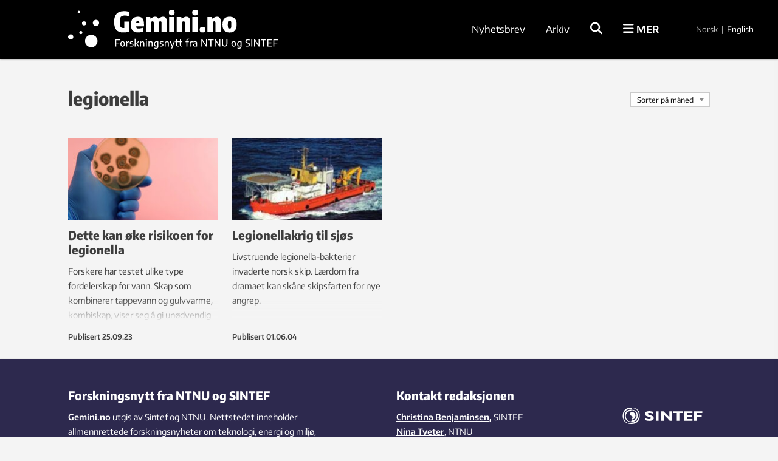

--- FILE ---
content_type: text/html; charset=UTF-8
request_url: https://gemini.no/tag/legionella/
body_size: 24080
content:
<!DOCTYPE html>
<html lang="nb-NO">

<head>
	<meta charset="UTF-8">
	<meta name="viewport" content="width=device-width, initial-scale=1">
		<title>legionella Arkiver</title>
	<link rel="profile" href="http://gmpg.org/xfn/11">
	<link rel="pingback" href="https://gemini.no/xmlrpc.php">
	<script type="application/ld+json">
		{
			"@context": "http://schema.org",
			"@type": "WebSite",
			"url": "http://gemini.no/",
			"potentialAction": {
				"@type": "SearchAction",
				"target": "http://gemini.no/?s={search_term_string}",
				"query-input": "required name=search_term_string"
			}
		}
	</script>

	<script>var et_site_url='https://gemini.no';var et_post_id='0';function et_core_page_resource_fallback(a,b){"undefined"===typeof b&&(b=a.sheet.cssRules&&0===a.sheet.cssRules.length);b&&(a.onerror=null,a.onload=null,a.href?a.href=et_site_url+"/?et_core_page_resource="+a.id+et_post_id:a.src&&(a.src=et_site_url+"/?et_core_page_resource="+a.id+et_post_id))}
</script><meta name='robots' content='index, follow, max-image-preview:large, max-snippet:-1, max-video-preview:-1' />

<!-- Google Tag Manager for WordPress by gtm4wp.com -->
<script data-cfasync="false" data-pagespeed-no-defer>
	var gtm4wp_datalayer_name = "dataLayer";
	var dataLayer = dataLayer || [];
</script>
<!-- End Google Tag Manager for WordPress by gtm4wp.com -->
	<!-- This site is optimized with the Yoast SEO Premium plugin v26.5 (Yoast SEO v26.5) - https://yoast.com/wordpress/plugins/seo/ -->
	<link rel="canonical" href="https://gemini.no/tag/legionella/" />
	<meta property="og:locale" content="nb_NO" />
	<meta property="og:type" content="article" />
	<meta property="og:title" content="legionella Arkiver" />
	<meta property="og:url" content="https://gemini.no/tag/legionella/" />
	<meta property="og:site_name" content="Gemini.no" />
	<meta property="og:image" content="https://gemini.no/wp-content/uploads/2016/10/default-post-large.jpg" />
	<meta property="og:image:width" content="697" />
	<meta property="og:image:height" content="385" />
	<meta property="og:image:type" content="image/jpeg" />
	<meta name="twitter:card" content="summary_large_image" />
	<script type="application/ld+json" class="yoast-schema-graph">{"@context":"https://schema.org","@graph":[{"@type":"CollectionPage","@id":"https://gemini.no/tag/legionella/","url":"https://gemini.no/tag/legionella/","name":"legionella Arkiver","isPartOf":{"@id":"https://gemini.no/#website"},"primaryImageOfPage":{"@id":"https://gemini.no/tag/legionella/#primaryimage"},"image":{"@id":"https://gemini.no/tag/legionella/#primaryimage"},"thumbnailUrl":"https://gemini.no/wp-content/uploads/2023/09/istock-1477073410.jpg","breadcrumb":{"@id":"https://gemini.no/tag/legionella/#breadcrumb"},"inLanguage":"nb-NO"},{"@type":"ImageObject","inLanguage":"nb-NO","@id":"https://gemini.no/tag/legionella/#primaryimage","url":"https://gemini.no/wp-content/uploads/2023/09/istock-1477073410.jpg","contentUrl":"https://gemini.no/wp-content/uploads/2023/09/istock-1477073410.jpg","width":2000,"height":1333,"caption":"Fungal colonies isolated in the scientific research laboratory on a Petri dish"},{"@type":"BreadcrumbList","@id":"https://gemini.no/tag/legionella/#breadcrumb","itemListElement":[{"@type":"ListItem","position":1,"name":"Hjem","item":"https://gemini.no/"},{"@type":"ListItem","position":2,"name":"legionella"}]},{"@type":"WebSite","@id":"https://gemini.no/#website","url":"https://gemini.no/","name":"Gemini.no","description":"Forskningsnytt: Forstå mer","publisher":{"@id":"https://gemini.no/#organization"},"potentialAction":[{"@type":"SearchAction","target":{"@type":"EntryPoint","urlTemplate":"https://gemini.no/?s={search_term_string}"},"query-input":{"@type":"PropertyValueSpecification","valueRequired":true,"valueName":"search_term_string"}}],"inLanguage":"nb-NO"},{"@type":"Organization","@id":"https://gemini.no/#organization","name":"Gemini.no","url":"https://gemini.no/","logo":{"@type":"ImageObject","inLanguage":"nb-NO","@id":"https://gemini.no/#/schema/logo/image/","url":"https://gemini.no/wp-content/uploads/2023/01/gemini_logo.png","contentUrl":"https://gemini.no/wp-content/uploads/2023/01/gemini_logo.png","width":290,"height":69,"caption":"Gemini.no"},"image":{"@id":"https://gemini.no/#/schema/logo/image/"},"sameAs":["https://www.facebook.com/Geminiforskning/?fref=ts"]}]}</script>
	<!-- / Yoast SEO Premium plugin. -->


<link rel="alternate" type="application/rss+xml" title="Gemini.no &raquo; strøm" href="https://gemini.no/feed/" />
<link rel="alternate" type="application/rss+xml" title="Gemini.no &raquo; legionella stikkord-strøm" href="https://gemini.no/tag/legionella/feed/" />
<style id='wp-img-auto-sizes-contain-inline-css' type='text/css'>
img:is([sizes=auto i],[sizes^="auto," i]){contain-intrinsic-size:3000px 1500px}
/*# sourceURL=wp-img-auto-sizes-contain-inline-css */
</style>
<style id='wp-block-library-inline-css' type='text/css'>
:root{--wp-block-synced-color:#7a00df;--wp-block-synced-color--rgb:122,0,223;--wp-bound-block-color:var(--wp-block-synced-color);--wp-editor-canvas-background:#ddd;--wp-admin-theme-color:#007cba;--wp-admin-theme-color--rgb:0,124,186;--wp-admin-theme-color-darker-10:#006ba1;--wp-admin-theme-color-darker-10--rgb:0,107,160.5;--wp-admin-theme-color-darker-20:#005a87;--wp-admin-theme-color-darker-20--rgb:0,90,135;--wp-admin-border-width-focus:2px}@media (min-resolution:192dpi){:root{--wp-admin-border-width-focus:1.5px}}.wp-element-button{cursor:pointer}:root .has-very-light-gray-background-color{background-color:#eee}:root .has-very-dark-gray-background-color{background-color:#313131}:root .has-very-light-gray-color{color:#eee}:root .has-very-dark-gray-color{color:#313131}:root .has-vivid-green-cyan-to-vivid-cyan-blue-gradient-background{background:linear-gradient(135deg,#00d084,#0693e3)}:root .has-purple-crush-gradient-background{background:linear-gradient(135deg,#34e2e4,#4721fb 50%,#ab1dfe)}:root .has-hazy-dawn-gradient-background{background:linear-gradient(135deg,#faaca8,#dad0ec)}:root .has-subdued-olive-gradient-background{background:linear-gradient(135deg,#fafae1,#67a671)}:root .has-atomic-cream-gradient-background{background:linear-gradient(135deg,#fdd79a,#004a59)}:root .has-nightshade-gradient-background{background:linear-gradient(135deg,#330968,#31cdcf)}:root .has-midnight-gradient-background{background:linear-gradient(135deg,#020381,#2874fc)}:root{--wp--preset--font-size--normal:16px;--wp--preset--font-size--huge:42px}.has-regular-font-size{font-size:1em}.has-larger-font-size{font-size:2.625em}.has-normal-font-size{font-size:var(--wp--preset--font-size--normal)}.has-huge-font-size{font-size:var(--wp--preset--font-size--huge)}.has-text-align-center{text-align:center}.has-text-align-left{text-align:left}.has-text-align-right{text-align:right}.has-fit-text{white-space:nowrap!important}#end-resizable-editor-section{display:none}.aligncenter{clear:both}.items-justified-left{justify-content:flex-start}.items-justified-center{justify-content:center}.items-justified-right{justify-content:flex-end}.items-justified-space-between{justify-content:space-between}.screen-reader-text{border:0;clip-path:inset(50%);height:1px;margin:-1px;overflow:hidden;padding:0;position:absolute;width:1px;word-wrap:normal!important}.screen-reader-text:focus{background-color:#ddd;clip-path:none;color:#444;display:block;font-size:1em;height:auto;left:5px;line-height:normal;padding:15px 23px 14px;text-decoration:none;top:5px;width:auto;z-index:100000}html :where(.has-border-color){border-style:solid}html :where([style*=border-top-color]){border-top-style:solid}html :where([style*=border-right-color]){border-right-style:solid}html :where([style*=border-bottom-color]){border-bottom-style:solid}html :where([style*=border-left-color]){border-left-style:solid}html :where([style*=border-width]){border-style:solid}html :where([style*=border-top-width]){border-top-style:solid}html :where([style*=border-right-width]){border-right-style:solid}html :where([style*=border-bottom-width]){border-bottom-style:solid}html :where([style*=border-left-width]){border-left-style:solid}html :where(img[class*=wp-image-]){height:auto;max-width:100%}:where(figure){margin:0 0 1em}html :where(.is-position-sticky){--wp-admin--admin-bar--position-offset:var(--wp-admin--admin-bar--height,0px)}@media screen and (max-width:600px){html :where(.is-position-sticky){--wp-admin--admin-bar--position-offset:0px}}

/*# sourceURL=wp-block-library-inline-css */
</style><style id='global-styles-inline-css' type='text/css'>
:root{--wp--preset--aspect-ratio--square: 1;--wp--preset--aspect-ratio--4-3: 4/3;--wp--preset--aspect-ratio--3-4: 3/4;--wp--preset--aspect-ratio--3-2: 3/2;--wp--preset--aspect-ratio--2-3: 2/3;--wp--preset--aspect-ratio--16-9: 16/9;--wp--preset--aspect-ratio--9-16: 9/16;--wp--preset--color--black: #000000;--wp--preset--color--cyan-bluish-gray: #abb8c3;--wp--preset--color--white: #ffffff;--wp--preset--color--pale-pink: #f78da7;--wp--preset--color--vivid-red: #cf2e2e;--wp--preset--color--luminous-vivid-orange: #ff6900;--wp--preset--color--luminous-vivid-amber: #fcb900;--wp--preset--color--light-green-cyan: #7bdcb5;--wp--preset--color--vivid-green-cyan: #00d084;--wp--preset--color--pale-cyan-blue: #8ed1fc;--wp--preset--color--vivid-cyan-blue: #0693e3;--wp--preset--color--vivid-purple: #9b51e0;--wp--preset--gradient--vivid-cyan-blue-to-vivid-purple: linear-gradient(135deg,rgb(6,147,227) 0%,rgb(155,81,224) 100%);--wp--preset--gradient--light-green-cyan-to-vivid-green-cyan: linear-gradient(135deg,rgb(122,220,180) 0%,rgb(0,208,130) 100%);--wp--preset--gradient--luminous-vivid-amber-to-luminous-vivid-orange: linear-gradient(135deg,rgb(252,185,0) 0%,rgb(255,105,0) 100%);--wp--preset--gradient--luminous-vivid-orange-to-vivid-red: linear-gradient(135deg,rgb(255,105,0) 0%,rgb(207,46,46) 100%);--wp--preset--gradient--very-light-gray-to-cyan-bluish-gray: linear-gradient(135deg,rgb(238,238,238) 0%,rgb(169,184,195) 100%);--wp--preset--gradient--cool-to-warm-spectrum: linear-gradient(135deg,rgb(74,234,220) 0%,rgb(151,120,209) 20%,rgb(207,42,186) 40%,rgb(238,44,130) 60%,rgb(251,105,98) 80%,rgb(254,248,76) 100%);--wp--preset--gradient--blush-light-purple: linear-gradient(135deg,rgb(255,206,236) 0%,rgb(152,150,240) 100%);--wp--preset--gradient--blush-bordeaux: linear-gradient(135deg,rgb(254,205,165) 0%,rgb(254,45,45) 50%,rgb(107,0,62) 100%);--wp--preset--gradient--luminous-dusk: linear-gradient(135deg,rgb(255,203,112) 0%,rgb(199,81,192) 50%,rgb(65,88,208) 100%);--wp--preset--gradient--pale-ocean: linear-gradient(135deg,rgb(255,245,203) 0%,rgb(182,227,212) 50%,rgb(51,167,181) 100%);--wp--preset--gradient--electric-grass: linear-gradient(135deg,rgb(202,248,128) 0%,rgb(113,206,126) 100%);--wp--preset--gradient--midnight: linear-gradient(135deg,rgb(2,3,129) 0%,rgb(40,116,252) 100%);--wp--preset--font-size--small: 13px;--wp--preset--font-size--medium: 20px;--wp--preset--font-size--large: 36px;--wp--preset--font-size--x-large: 42px;--wp--preset--spacing--20: 0.44rem;--wp--preset--spacing--30: 0.67rem;--wp--preset--spacing--40: 1rem;--wp--preset--spacing--50: 1.5rem;--wp--preset--spacing--60: 2.25rem;--wp--preset--spacing--70: 3.38rem;--wp--preset--spacing--80: 5.06rem;--wp--preset--shadow--natural: 6px 6px 9px rgba(0, 0, 0, 0.2);--wp--preset--shadow--deep: 12px 12px 50px rgba(0, 0, 0, 0.4);--wp--preset--shadow--sharp: 6px 6px 0px rgba(0, 0, 0, 0.2);--wp--preset--shadow--outlined: 6px 6px 0px -3px rgb(255, 255, 255), 6px 6px rgb(0, 0, 0);--wp--preset--shadow--crisp: 6px 6px 0px rgb(0, 0, 0);}:where(.is-layout-flex){gap: 0.5em;}:where(.is-layout-grid){gap: 0.5em;}body .is-layout-flex{display: flex;}.is-layout-flex{flex-wrap: wrap;align-items: center;}.is-layout-flex > :is(*, div){margin: 0;}body .is-layout-grid{display: grid;}.is-layout-grid > :is(*, div){margin: 0;}:where(.wp-block-columns.is-layout-flex){gap: 2em;}:where(.wp-block-columns.is-layout-grid){gap: 2em;}:where(.wp-block-post-template.is-layout-flex){gap: 1.25em;}:where(.wp-block-post-template.is-layout-grid){gap: 1.25em;}.has-black-color{color: var(--wp--preset--color--black) !important;}.has-cyan-bluish-gray-color{color: var(--wp--preset--color--cyan-bluish-gray) !important;}.has-white-color{color: var(--wp--preset--color--white) !important;}.has-pale-pink-color{color: var(--wp--preset--color--pale-pink) !important;}.has-vivid-red-color{color: var(--wp--preset--color--vivid-red) !important;}.has-luminous-vivid-orange-color{color: var(--wp--preset--color--luminous-vivid-orange) !important;}.has-luminous-vivid-amber-color{color: var(--wp--preset--color--luminous-vivid-amber) !important;}.has-light-green-cyan-color{color: var(--wp--preset--color--light-green-cyan) !important;}.has-vivid-green-cyan-color{color: var(--wp--preset--color--vivid-green-cyan) !important;}.has-pale-cyan-blue-color{color: var(--wp--preset--color--pale-cyan-blue) !important;}.has-vivid-cyan-blue-color{color: var(--wp--preset--color--vivid-cyan-blue) !important;}.has-vivid-purple-color{color: var(--wp--preset--color--vivid-purple) !important;}.has-black-background-color{background-color: var(--wp--preset--color--black) !important;}.has-cyan-bluish-gray-background-color{background-color: var(--wp--preset--color--cyan-bluish-gray) !important;}.has-white-background-color{background-color: var(--wp--preset--color--white) !important;}.has-pale-pink-background-color{background-color: var(--wp--preset--color--pale-pink) !important;}.has-vivid-red-background-color{background-color: var(--wp--preset--color--vivid-red) !important;}.has-luminous-vivid-orange-background-color{background-color: var(--wp--preset--color--luminous-vivid-orange) !important;}.has-luminous-vivid-amber-background-color{background-color: var(--wp--preset--color--luminous-vivid-amber) !important;}.has-light-green-cyan-background-color{background-color: var(--wp--preset--color--light-green-cyan) !important;}.has-vivid-green-cyan-background-color{background-color: var(--wp--preset--color--vivid-green-cyan) !important;}.has-pale-cyan-blue-background-color{background-color: var(--wp--preset--color--pale-cyan-blue) !important;}.has-vivid-cyan-blue-background-color{background-color: var(--wp--preset--color--vivid-cyan-blue) !important;}.has-vivid-purple-background-color{background-color: var(--wp--preset--color--vivid-purple) !important;}.has-black-border-color{border-color: var(--wp--preset--color--black) !important;}.has-cyan-bluish-gray-border-color{border-color: var(--wp--preset--color--cyan-bluish-gray) !important;}.has-white-border-color{border-color: var(--wp--preset--color--white) !important;}.has-pale-pink-border-color{border-color: var(--wp--preset--color--pale-pink) !important;}.has-vivid-red-border-color{border-color: var(--wp--preset--color--vivid-red) !important;}.has-luminous-vivid-orange-border-color{border-color: var(--wp--preset--color--luminous-vivid-orange) !important;}.has-luminous-vivid-amber-border-color{border-color: var(--wp--preset--color--luminous-vivid-amber) !important;}.has-light-green-cyan-border-color{border-color: var(--wp--preset--color--light-green-cyan) !important;}.has-vivid-green-cyan-border-color{border-color: var(--wp--preset--color--vivid-green-cyan) !important;}.has-pale-cyan-blue-border-color{border-color: var(--wp--preset--color--pale-cyan-blue) !important;}.has-vivid-cyan-blue-border-color{border-color: var(--wp--preset--color--vivid-cyan-blue) !important;}.has-vivid-purple-border-color{border-color: var(--wp--preset--color--vivid-purple) !important;}.has-vivid-cyan-blue-to-vivid-purple-gradient-background{background: var(--wp--preset--gradient--vivid-cyan-blue-to-vivid-purple) !important;}.has-light-green-cyan-to-vivid-green-cyan-gradient-background{background: var(--wp--preset--gradient--light-green-cyan-to-vivid-green-cyan) !important;}.has-luminous-vivid-amber-to-luminous-vivid-orange-gradient-background{background: var(--wp--preset--gradient--luminous-vivid-amber-to-luminous-vivid-orange) !important;}.has-luminous-vivid-orange-to-vivid-red-gradient-background{background: var(--wp--preset--gradient--luminous-vivid-orange-to-vivid-red) !important;}.has-very-light-gray-to-cyan-bluish-gray-gradient-background{background: var(--wp--preset--gradient--very-light-gray-to-cyan-bluish-gray) !important;}.has-cool-to-warm-spectrum-gradient-background{background: var(--wp--preset--gradient--cool-to-warm-spectrum) !important;}.has-blush-light-purple-gradient-background{background: var(--wp--preset--gradient--blush-light-purple) !important;}.has-blush-bordeaux-gradient-background{background: var(--wp--preset--gradient--blush-bordeaux) !important;}.has-luminous-dusk-gradient-background{background: var(--wp--preset--gradient--luminous-dusk) !important;}.has-pale-ocean-gradient-background{background: var(--wp--preset--gradient--pale-ocean) !important;}.has-electric-grass-gradient-background{background: var(--wp--preset--gradient--electric-grass) !important;}.has-midnight-gradient-background{background: var(--wp--preset--gradient--midnight) !important;}.has-small-font-size{font-size: var(--wp--preset--font-size--small) !important;}.has-medium-font-size{font-size: var(--wp--preset--font-size--medium) !important;}.has-large-font-size{font-size: var(--wp--preset--font-size--large) !important;}.has-x-large-font-size{font-size: var(--wp--preset--font-size--x-large) !important;}
/*# sourceURL=global-styles-inline-css */
</style>

<style id='classic-theme-styles-inline-css' type='text/css'>
/*! This file is auto-generated */
.wp-block-button__link{color:#fff;background-color:#32373c;border-radius:9999px;box-shadow:none;text-decoration:none;padding:calc(.667em + 2px) calc(1.333em + 2px);font-size:1.125em}.wp-block-file__button{background:#32373c;color:#fff;text-decoration:none}
/*# sourceURL=/wp-includes/css/classic-themes.min.css */
</style>
<link rel='stylesheet' id='responsive-lightbox-swipebox-css' href='https://gemini.no/wp-content/plugins/responsive-lightbox/assets/swipebox/swipebox.min.css?ver=1.5.2' type='text/css' media='all' />
<link rel='stylesheet' id='smart-settings-foundation-fix-css' href='https://gemini.no/wp-content/plugins/smart-settings/public/css/foundation-fix.css?ver=3.2.2' type='text/css' media='all' />
<link rel='stylesheet' id='app-style-css' href='https://gemini.no/wp-content/themes/gemini-v4/css/app.css?ver=2.5.1' type='text/css' media='all' />
<link rel='stylesheet' id='pp-animate-css' href='https://gemini.no/wp-content/plugins/bbpowerpack/assets/css/animate.min.css?ver=3.5.1' type='text/css' media='all' />
<script type="text/javascript" src="https://gemini.no/wp-includes/js/jquery/jquery.min.js?ver=3.7.1" id="jquery-core-js"></script>
<script type="text/javascript" src="https://gemini.no/wp-includes/js/jquery/jquery-migrate.min.js?ver=3.4.1" id="jquery-migrate-js"></script>
<script type="text/javascript" src="https://gemini.no/wp-content/plugins/responsive-lightbox/assets/swipebox/jquery.swipebox.min.js?ver=1.5.2" id="responsive-lightbox-swipebox-js"></script>
<script type="text/javascript" src="https://gemini.no/wp-includes/js/underscore.min.js?ver=1.13.7" id="underscore-js"></script>
<script type="text/javascript" src="https://gemini.no/wp-content/plugins/responsive-lightbox/assets/infinitescroll/infinite-scroll.pkgd.min.js?ver=4.0.1" id="responsive-lightbox-infinite-scroll-js"></script>
<script type="text/javascript" id="responsive-lightbox-js-before">
/* <![CDATA[ */
var rlArgs = {"script":"swipebox","selector":"lightbox","customEvents":"","activeGalleries":true,"animation":true,"hideCloseButtonOnMobile":false,"removeBarsOnMobile":false,"hideBars":true,"hideBarsDelay":5000,"videoMaxWidth":1080,"useSVG":true,"loopAtEnd":false,"woocommerce_gallery":false,"ajaxurl":"https:\/\/gemini.no\/wp-admin\/admin-ajax.php","nonce":"4bcbb0db78","preview":false,"postId":81587,"scriptExtension":false};

//# sourceURL=responsive-lightbox-js-before
/* ]]> */
</script>
<script type="text/javascript" src="https://gemini.no/wp-content/plugins/responsive-lightbox/js/front.js?ver=2.5.5" id="responsive-lightbox-js"></script>
<script type="text/javascript" id="analytify-events-tracking-js-extra">
/* <![CDATA[ */
var analytify_events_tracking = {"ajaxurl":"https://gemini.no/wp-admin/admin-ajax.php","tracking_mode":"gtag","ga_mode":"ga4","tracking_code":"G-MFXE5ZCLYR","is_track_user":"1","root_domain":"gemini.no","affiliate_link":"","download_extension":"zip|mp3*|mpe*g|pdf|docx*|pptx*|xlsx*|rar*","anchor_tracking":""};
//# sourceURL=analytify-events-tracking-js-extra
/* ]]> */
</script>
<script type="text/javascript" src="https://gemini.no/wp-content/plugins/wp-analytify-pro/inc/modules/events-tracking/assets/js/analytify-events-tracking.min.js?ver=7.1.1" id="analytify-events-tracking-js"></script>
<link rel="https://api.w.org/" href="https://gemini.no/wp-json/" /><link rel="alternate" title="JSON" type="application/json" href="https://gemini.no/wp-json/wp/v2/tags/1915" /><link rel="EditURI" type="application/rsd+xml" title="RSD" href="https://gemini.no/xmlrpc.php?rsd" />
		<script>
			var bb_powerpack = {
				version: '2.40.10',
				getAjaxUrl: function() { return atob( 'aHR0cHM6Ly9nZW1pbmkubm8vd3AtYWRtaW4vYWRtaW4tYWpheC5waHA=' ); },
				callback: function() {},
				mapMarkerData: {},
				post_id: '81587',
				search_term: '',
				current_page: 'https://gemini.no/tag/legionella/',
				conditionals: {
					is_front_page: false,
					is_home: false,
					is_archive: true,
					current_post_type: '',
					is_tax: false,
										current_tax: 'post_tag',
					current_term: 'legionella',
										is_author: false,
					current_author: false,
					is_search: false,
									}
			};
		</script>
		<!-- Stream WordPress user activity plugin v4.1.1 -->
<link rel="preload" href="https://gemini.no/wp-content/plugins/bloom/core/admin/fonts/modules.ttf" as="font" crossorigin="anonymous">
<!-- Google Tag Manager for WordPress by gtm4wp.com -->
<!-- GTM Container placement set to manual -->
<script data-cfasync="false" data-pagespeed-no-defer>
	var dataLayer_content = {"visitorLoginState":"logged-out","visitorType":"visitor-logged-out","pagePostType":"post","pagePostType2":"tag-post"};
	dataLayer.push( dataLayer_content );
</script>
<script data-cfasync="false" data-pagespeed-no-defer>
(function(w,d,s,l,i){w[l]=w[l]||[];w[l].push({'gtm.start':
new Date().getTime(),event:'gtm.js'});var f=d.getElementsByTagName(s)[0],
j=d.createElement(s),dl=l!='dataLayer'?'&l='+l:'';j.async=true;j.src=
'//www.googletagmanager.com/gtm.js?id='+i+dl;f.parentNode.insertBefore(j,f);
})(window,document,'script','dataLayer','GTM-TT2TFKM');
</script>
<!-- End Google Tag Manager for WordPress by gtm4wp.com --><!-- Denne koden er lagt til av Analytify (7.1.3) https://analytify.io/ !-->
			<script async src="https://www.googletagmanager.com/gtag/js?id=G-MFXE5ZCLYR"></script>
			<script>
			window.dataLayer = window.dataLayer || [];
			function gtag(){dataLayer.push(arguments);}
			gtag('js', new Date());

			const configuration = {"anonymize_ip":"false","forceSSL":"false","allow_display_features":"false","debug_mode":true};
			const gaID = 'G-MFXE5ZCLYR';

			
			gtag('config', gaID, configuration);

			
			</script>

			<!-- Denne koden er lagt til av Analytify (7.1.3) !-->		<style type="text/css" id="wp-custom-css">
			.fl-photo-caption.fl-photo-caption-below {
  text-overflow: initial;
  white-space: normal;
}

.jubileum-menu-item a {
		line-height: 1.8 !important;
    padding: 0.5rem 1.25rem !important;
}		</style>
		
	<link rel="apple-touch-icon" sizes="180x180" href="https://gemini.no/wp-content/themes/gemini-v4/images/apple-touch-icon.png?v=9B04xzxrL0">
	<link rel="icon" type="image/png" href="https://gemini.no/wp-content/themes/gemini-v4/images/favicon.png?v=9B04xzxrL0">
	<link rel="shortcut icon" href="https://gemini.no/wp-content/themes/gemini-v4/images/favicon.ico?v=9B04xzxrL0" />

	<link rel='stylesheet' id='et-gf-open-sans-css' href='https://fonts.googleapis.com/css?family=Open+Sans%3A400%2C700&#038;ver=1.3.12' type='text/css' media='all' />
<link rel='stylesheet' id='izimodal-css' href='https://gemini.no/wp-content/plugins/smart-settings/public/css/iziModal.min.css?ver=1.6.1' type='text/css' media='all' />
</head>

<body class="archive tag tag-legionella tag-1915 wp-theme-gemini-v4 fl-builder-2-9-4-1 fl-no-js et_bloom group-blog">

	<!-- Start Google Tag Manager -->
	
<!-- GTM Container placement set to manual -->
<!-- Google Tag Manager (noscript) -->
				<noscript><iframe src="https://www.googletagmanager.com/ns.html?id=GTM-TT2TFKM" height="0" width="0" style="display:none;visibility:hidden" aria-hidden="true"></iframe></noscript>
<!-- End Google Tag Manager (noscript) -->	<!-- End Google Tag Manager -->

    
	<!-- Start Facebook -->
	<div id="fb-root"></div>
	<script>
		(function(d, s, id) {
			var js, fjs = d.getElementsByTagName(s)[0];
			if (d.getElementById(id)) return;
			js = d.createElement(s);
			js.id = id;
			js.src = "//connect.facebook.net/nb_NO/sdk.js#xfbml=1&version=v2.3";
			fjs.parentNode.insertBefore(js, fjs);
		}(document, 'script', 'facebook-jssdk'));
	</script>
	<!-- End Facebook -->

	<div id="page" class="hfeed site">
						<header id="masthead" class="site-header lang-no">
			<div class="site-branding row">
				<div class="columns small-7 medium-4 large-5 site-title-container">
					<span class="hidden">Gemini.no</span>
					<p class="site-description hidden">Forskningsnytt: Forstå mer</p>
					<div class="site-title">
						<a class="site-logo logo-no" href="https://gemini.no/" rel="home">
							<div class="hide-for-large">
								<svg xmlns="http://www.w3.org/2000/svg" viewBox="0 0 633.27 118.49"><path d="M716.18,331.83q-33.85,0-33.86-42.21,0-21.06,9.86-31.63t29.46-10.59a68.94,68.94,0,0,1,9.08.62,85.86,85.86,0,0,1,9.85,1.95v17c-3.78-.67-7-1.17-9.63-1.51a58.41,58.41,0,0,0-7.19-.5,29.13,29.13,0,0,0-9.13,1.23,12.21,12.21,0,0,0-5.9,4.06,17.92,17.92,0,0,0-3.18,7.63,62.39,62.39,0,0,0-.94,11.81,87.36,87.36,0,0,0,.67,12,20,20,0,0,0,2.34,7.52,8.63,8.63,0,0,0,4.56,3.84,21.21,21.21,0,0,0,7.24,1.06h3.23V289H742v40.87q-8.79,1.13-14.76,1.56T716.18,331.83Z" transform="translate(-533.76 -224.22)"/><path d="M776.77,331.83q-28.29,0-28.29-30.63,0-31.51,28.4-31.52,12.36,0,18,7t5.62,22.38c0,2.31,0,4-.11,5.13a32.86,32.86,0,0,1-.44,3.56h-30.3a22.51,22.51,0,0,0,.72,4.35,5.79,5.79,0,0,0,1.45,2.56,4.86,4.86,0,0,0,2.51,1.17,22.62,22.62,0,0,0,3.79.27,57.49,57.49,0,0,0,8.46-.83q5.34-.84,11.47-2.17l.56,15.26a46,46,0,0,1-4.9,1.39q-2.67.62-5.57,1.06t-5.85.72C780.31,331.73,778.48,331.83,776.77,331.83Zm-.56-46.67a5.41,5.41,0,0,0-4.73,2.12c-1,1.41-1.62,4.05-1.84,7.91H782c-.15-3.72-.63-6.31-1.44-7.8A4.55,4.55,0,0,0,776.21,285.16Z" transform="translate(-533.76 -224.22)"/><path d="M807.84,270.68H825.1l1.12,6.46h.45q3.55-2.34,6.12-3.84a37.27,37.27,0,0,1,4.62-2.34,16.68,16.68,0,0,1,4-1.11,28.57,28.57,0,0,1,4.23-.28,13,13,0,0,1,7,1.95,14.11,14.11,0,0,1,5,5.62h.78a64.63,64.63,0,0,1,5.51-3.78,31.65,31.65,0,0,1,4.46-2.29,20.07,20.07,0,0,1,4-1.17,25.58,25.58,0,0,1,4.28-.33A12.69,12.69,0,0,1,886.75,274c2.56,3,3.84,6.87,3.84,11.7v45.11H870V293.51c0-3.78-1.56-5.68-4.68-5.68-1.48,0-3.41.75-5.79,2.23v40.77H838.91V293.51c0-3.78-1.55-5.68-4.67-5.68-1.49,0-3.42.75-5.79,2.23v40.77H807.84Z" transform="translate(-533.76 -224.22)"/><path d="M910.31,264.22q-6,0-8.69-2.56T899,253.09q0-5.91,2.62-8.47t8.74-2.56q6,0,8.74,2.56t2.73,8.47q0,5.89-2.67,8.52T910.31,264.22Zm-10.58,6.46h21.16v60.15H899.73Z" transform="translate(-533.76 -224.22)"/><path d="M930.25,270.68h17.82l1.11,6.46h.45q3.78-2.34,6.46-3.84a39.75,39.75,0,0,1,4.79-2.34,17.44,17.44,0,0,1,4-1.11,28.57,28.57,0,0,1,4.23-.28A12.72,12.72,0,0,1,979.2,274c2.56,3,3.84,6.87,3.84,11.7v45.11H961.88V293.51c0-2.07-.39-3.54-1.17-4.39a3.82,3.82,0,0,0-3-1.29,8.16,8.16,0,0,0-3.07.67c-1.08.45-2.17,1-3.28,1.56v40.77H930.25Z" transform="translate(-533.76 -224.22)"/><path d="M1002.75,264.22c-4,0-6.9-.85-8.69-2.56s-2.67-4.57-2.67-8.57.87-6.76,2.62-8.47,4.66-2.56,8.74-2.56,6.93.85,8.75,2.56,2.72,4.53,2.72,8.47-.89,6.77-2.67,8.52S1006.83,264.22,1002.75,264.22Zm-10.58,6.46h21.16v60.15H992.17Z" transform="translate(-533.76 -224.22)"/><path d="M1032.27,331.83c-4,0-6.91-.86-8.69-2.56s-2.68-4.57-2.68-8.58.88-6.75,2.62-8.46,4.66-2.57,8.75-2.57,6.92.86,8.74,2.57,2.73,4.53,2.73,8.46-.9,6.78-2.68,8.52S1036.35,331.83,1032.27,331.83Z" transform="translate(-533.76 -224.22)"/><path d="M1051.31,270.68h17.82l1.11,6.46h.45c2.52-1.56,4.68-2.84,6.46-3.84a40.49,40.49,0,0,1,4.79-2.34,17.72,17.72,0,0,1,4-1.11,28.57,28.57,0,0,1,4.23-.28,12.69,12.69,0,0,1,10.08,4.45c2.56,3,3.85,6.87,3.85,11.7v45.11h-21.17V293.51c0-2.07-.39-3.54-1.17-4.39a3.81,3.81,0,0,0-3-1.29,8.07,8.07,0,0,0-3.06.67c-1.08.45-2.17,1-3.29,1.56v40.77h-21.16Z" transform="translate(-533.76 -224.22)"/><path d="M1139.08,332.05q-13.93,0-20.94-7.91t-7-23.39q0-15.47,7-23.33t20.94-7.85q13.92,0,20.93,7.85t7,23.33q0,15.5-7,23.39T1139.08,332.05Zm0-15.93a10.24,10.24,0,0,0,3.56-.5,3.69,3.69,0,0,0,2.06-2.17,15,15,0,0,0,1-4.68c.14-2,.22-4.67.22-8s-.08-6-.22-8a14.43,14.43,0,0,0-1-4.63,3.72,3.72,0,0,0-2.06-2.11,13,13,0,0,0-7.13,0,3.72,3.72,0,0,0-2.06,2.11,14.43,14.43,0,0,0-1,4.63q-.23,3-.22,8t.22,8a15,15,0,0,0,1,4.68,3.69,3.69,0,0,0,2.06,2.17A10.26,10.26,0,0,0,1139.08,316.12Z" transform="translate(-533.76 -224.22)"/><circle cx="35.1" cy="4.32" r="4.32"/><circle cx="90.26" cy="39.63" r="10.19"/><circle cx="51.68" cy="41.03" r="6.59"/><circle cx="41.26" cy="70.83" r="5.06"/><circle cx="8.48" cy="84.96" r="8.48"/><circle cx="75.03" cy="98.13" r="20.36"/></svg>
							</div>
							<div class="show-for-large">
								<svg xmlns="http://www.w3.org/2000/svg" viewBox="0 0 829.67 153.77"><defs><style>.cls-1{fill:#fff;}</style></defs><path class="cls-1" d="M587.21,199.41q-33.86,0-33.86-42.21,0-21.06,9.86-31.64T592.67,115a68.94,68.94,0,0,1,9.08.62,83.63,83.63,0,0,1,9.85,1.94v17c-3.78-.67-7-1.17-9.63-1.51a58.41,58.41,0,0,0-7.19-.5,29.13,29.13,0,0,0-9.13,1.23,12.14,12.14,0,0,0-5.9,4.06,17.79,17.79,0,0,0-3.18,7.63,62.32,62.32,0,0,0-.94,11.81,87.57,87.57,0,0,0,.67,12,20.16,20.16,0,0,0,2.33,7.52,8.78,8.78,0,0,0,4.57,3.84,21.21,21.21,0,0,0,7.24,1.06h3.23V156.53h19.38V197.4c-5.87.75-10.79,1.26-14.76,1.56S590.62,199.41,587.21,199.41Z" transform="translate(-371.12 -109.64)"/><path class="cls-1" d="M647.8,199.41q-28.29,0-28.29-30.63,0-31.51,28.4-31.52,12.36,0,18,7t5.62,22.38c0,2.3,0,4-.11,5.13a30.66,30.66,0,0,1-.45,3.56H640.67a22.26,22.26,0,0,0,.72,4.34,5.68,5.68,0,0,0,1.45,2.56,4.71,4.71,0,0,0,2.51,1.17,21.51,21.51,0,0,0,3.79.28,58.91,58.91,0,0,0,8.46-.83q5.34-.84,11.47-2.17l.56,15.26a49.28,49.28,0,0,1-4.9,1.39q-2.67.61-5.57,1.05t-5.85.73C651.34,199.31,649.51,199.41,647.8,199.41Zm-.56-46.67a5.41,5.41,0,0,0-4.73,2.12c-1,1.41-1.62,4-1.84,7.9H653q-.22-5.56-1.45-7.79A4.51,4.51,0,0,0,647.24,152.74Z" transform="translate(-371.12 -109.64)"/><path class="cls-1" d="M678.87,138.26h17.26l1.12,6.46h.44q3.57-2.34,6.13-3.84a37.27,37.27,0,0,1,4.62-2.34,16.74,16.74,0,0,1,3.95-1.11,28.81,28.81,0,0,1,4.24-.28,13,13,0,0,1,7,1.95,14.06,14.06,0,0,1,5,5.62h.78q3.1-2.34,5.51-3.79a33.12,33.12,0,0,1,4.45-2.28,19.17,19.17,0,0,1,4-1.17,25.79,25.79,0,0,1,4.29-.33,12.66,12.66,0,0,1,10.08,4.45q3.84,4.46,3.84,11.7v45.1H741V161.09c0-3.78-1.56-5.68-4.68-5.68-1.49,0-3.42.75-5.79,2.23V198.4H709.94V161.09c0-3.78-1.55-5.68-4.67-5.68-1.49,0-3.42.75-5.8,2.23V198.4h-20.6Z" transform="translate(-371.12 -109.64)"/><path class="cls-1" d="M781.34,131.8q-6,0-8.69-2.56T770,120.66q0-5.89,2.62-8.46t8.74-2.56q6,0,8.74,2.56t2.73,8.46q0,5.91-2.67,8.52T781.34,131.8Zm-10.58,6.46h21.16V198.4H770.76Z" transform="translate(-371.12 -109.64)"/><path class="cls-1" d="M801.28,138.26H819.1l1.11,6.46h.45q3.78-2.34,6.46-3.84a40.43,40.43,0,0,1,4.78-2.34,17.72,17.72,0,0,1,4-1.11,28.71,28.71,0,0,1,4.24-.28,12.65,12.65,0,0,1,10.07,4.45q3.85,4.46,3.85,11.7v45.1H832.91V161.09c0-2.07-.39-3.54-1.17-4.4a3.85,3.85,0,0,0-3-1.28,8.16,8.16,0,0,0-3.07.67c-1.08.45-2.17,1-3.28,1.56V198.4H801.28Z" transform="translate(-371.12 -109.64)"/><path class="cls-1" d="M873.78,131.8c-4,0-6.9-.85-8.69-2.56s-2.67-4.57-2.67-8.58.87-6.75,2.62-8.46,4.66-2.56,8.74-2.56,6.92.85,8.74,2.56,2.73,4.53,2.73,8.46-.89,6.78-2.67,8.52S877.86,131.8,873.78,131.8Zm-10.58,6.46h21.16V198.4H863.2Z" transform="translate(-371.12 -109.64)"/><path class="cls-1" d="M903.29,199.41c-4,0-6.9-.86-8.68-2.56s-2.68-4.57-2.68-8.58.87-6.76,2.62-8.46,4.66-2.57,8.74-2.57,6.93.86,8.74,2.57,2.74,4.53,2.74,8.46-.9,6.78-2.68,8.52S907.38,199.41,903.29,199.41Z" transform="translate(-371.12 -109.64)"/><path class="cls-1" d="M922.34,138.26h17.82l1.11,6.46h.45c2.52-1.56,4.68-2.84,6.46-3.84a40.49,40.49,0,0,1,4.79-2.34,17.58,17.58,0,0,1,4-1.11,28.57,28.57,0,0,1,4.23-.28,12.66,12.66,0,0,1,10.08,4.45q3.84,4.46,3.84,11.7v45.1H954V161.09c0-2.07-.39-3.54-1.17-4.4a3.83,3.83,0,0,0-2.95-1.28,8.07,8.07,0,0,0-3.06.67c-1.08.45-2.18,1-3.29,1.56V198.4H922.34Z" transform="translate(-371.12 -109.64)"/><path class="cls-1" d="M1010.1,199.63q-13.92,0-20.94-7.91t-7-23.39q0-15.48,7-23.33t20.94-7.85q13.92,0,20.94,7.85t7,23.33q0,15.48-7,23.39T1010.1,199.63Zm0-15.93a10.26,10.26,0,0,0,3.57-.5,3.75,3.75,0,0,0,2.06-2.17,14.73,14.73,0,0,0,.94-4.68c.15-2,.23-4.68.23-8s-.08-6-.23-8a14.19,14.19,0,0,0-.94-4.62,3.75,3.75,0,0,0-2.06-2.11,12.72,12.72,0,0,0-7.13,0,3.72,3.72,0,0,0-2.06,2.11,14.42,14.42,0,0,0-1,4.62q-.22,3-.22,8c0,3.34.07,6,.22,8a15,15,0,0,0,1,4.68,3.72,3.72,0,0,0,2.06,2.17A10.24,10.24,0,0,0,1010.1,183.7Z" transform="translate(-371.12 -109.64)"/><circle class="cls-1" cx="42.91" cy="8.97" r="5.28"/><circle class="cls-1" cx="110.37" cy="52.16" r="12.46"/><circle class="cls-1" cx="63.19" cy="53.87" r="8.06"/><circle class="cls-1" cx="50.45" cy="90.31" r="6.19"/><circle class="cls-1" cx="10.37" cy="107.57" r="10.37"/><circle class="cls-1" cx="91.75" cy="123.68" r="24.9"/><path class="cls-1" d="M575.6,230.46H561.87v8.86h11.9v3.33h-11.9V254.8h-4V227.13H575.6Z" transform="translate(-371.12 -109.64)"/><path class="cls-1" d="M580.21,252.57q-2.38-2.61-2.38-7.9c0-3.54.78-6.18,2.36-7.92a9.83,9.83,0,0,1,13.33,0q2.37,2.59,2.37,7.91t-2.39,7.9a9.74,9.74,0,0,1-13.29,0Zm10.44-2.16c.86-1.13,1.29-3,1.29-5.7s-.43-4.65-1.29-5.79a5.06,5.06,0,0,0-7.57,0q-1.29,1.69-1.29,5.71t1.28,5.79a5.06,5.06,0,0,0,7.58,0Z" transform="translate(-371.12 -109.64)"/><path class="cls-1" d="M601.26,234.46h3.23l.3,2.71H605A6.26,6.26,0,0,1,607.5,235a7.38,7.38,0,0,1,3.29-.75,9,9,0,0,1,1.65.15V238a11.7,11.7,0,0,0-1.85-.14,7.34,7.34,0,0,0-3,.68,5.77,5.77,0,0,0-2.4,1.9v14.4h-3.89Z" transform="translate(-371.12 -109.64)"/><path class="cls-1" d="M615.6,254.34v-3a20.34,20.34,0,0,0,5.85.88,6.29,6.29,0,0,0,3.51-.77,2.53,2.53,0,0,0,1.11-2.23,2.47,2.47,0,0,0-.63-1.82,4.15,4.15,0,0,0-2.12-.94l-2.92-.58a7.06,7.06,0,0,1-4-1.93,5.32,5.32,0,0,1-1.24-3.7,5.57,5.57,0,0,1,.93-3.19A5.93,5.93,0,0,1,619,234.9a12.74,12.74,0,0,1,4.73-.76,19.28,19.28,0,0,1,5,.62v3a18.12,18.12,0,0,0-4.88-.66A6.68,6.68,0,0,0,620,238a2.52,2.52,0,0,0-1.16,2.17,2.46,2.46,0,0,0,.61,1.74,4,4,0,0,0,2.07,1l2.91.56a7.6,7.6,0,0,1,4.06,1.91,5.18,5.18,0,0,1,1.27,3.72,5.62,5.62,0,0,1-1,3.29,6,6,0,0,1-2.81,2.12,12.25,12.25,0,0,1-4.5.74A19.68,19.68,0,0,1,615.6,254.34Z" transform="translate(-371.12 -109.64)"/><path class="cls-1" d="M648.38,254.8,641.72,246h-3.16v8.82h-3.89V224.59h3.89v18.19h3.12l6.14-8.32h4.24l-7.16,9.85,7.8,10.49Z" transform="translate(-371.12 -109.64)"/><path class="cls-1" d="M656,234.46h3.25l.28,2.24h.21a8.55,8.55,0,0,1,2.83-1.9,9,9,0,0,1,3.43-.66,6.57,6.57,0,0,1,4.88,1.79q1.78,1.78,1.78,5.65V254.8h-3.89v-13a4.51,4.51,0,0,0-1-3.25,3.88,3.88,0,0,0-2.85-1,6.94,6.94,0,0,0-2.74.59,5.7,5.7,0,0,0-2.31,1.79V254.8H656Z" transform="translate(-371.12 -109.64)"/><path class="cls-1" d="M678.92,229.91a2.08,2.08,0,0,1-.66-1.66,2.16,2.16,0,0,1,.66-1.68,3.32,3.32,0,0,1,3.81,0,2.16,2.16,0,0,1,.66,1.68,2.08,2.08,0,0,1-.66,1.66,2.78,2.78,0,0,1-1.91.58A2.75,2.75,0,0,1,678.92,229.91Zm-.06,24.89V234.46h3.91V254.8Z" transform="translate(-371.12 -109.64)"/><path class="cls-1" d="M689.16,234.46h3.26l.28,2.24h.2a8.59,8.59,0,0,1,2.84-1.9,9,9,0,0,1,3.43-.66,6.59,6.59,0,0,1,4.88,1.79c1.18,1.19,1.78,3.07,1.78,5.65V254.8h-3.89v-13a4.47,4.47,0,0,0-1-3.25,3.86,3.86,0,0,0-2.85-1,7,7,0,0,0-2.74.59,5.84,5.84,0,0,0-2.31,1.79V254.8h-3.89Z" transform="translate(-371.12 -109.64)"/><path class="cls-1" d="M715.4,263.18a20.21,20.21,0,0,1-3-.65v-3.18a20.76,20.76,0,0,0,6,.95,9.07,9.07,0,0,0,3.53-.58,3.91,3.91,0,0,0,2-1.87,7.58,7.58,0,0,0,.66-3.44v-1.77h-.2a6.68,6.68,0,0,1-2.36,1.75,7.47,7.47,0,0,1-3.16.64,7.65,7.65,0,0,1-4-1,7.2,7.2,0,0,1-2.81-3.27,13.38,13.38,0,0,1-1-5.68q0-5.4,2.68-8.14t8-2.76a24.82,24.82,0,0,1,3.51.26,21,21,0,0,1,3.24.73v18.63a12.23,12.23,0,0,1-1.08,5.53,6.72,6.72,0,0,1-3.25,3.13,13.36,13.36,0,0,1-5.52,1A23.57,23.57,0,0,1,715.4,263.18Zm7.17-11.91a5,5,0,0,0,2-1.5V237.58a13.31,13.31,0,0,0-3.18-.37,6.09,6.09,0,0,0-4.79,1.78q-1.61,1.78-1.6,5.7t1.35,5.49a4.71,4.71,0,0,0,3.81,1.59A6,6,0,0,0,722.57,251.27Z" transform="translate(-371.12 -109.64)"/><path class="cls-1" d="M734.14,254.34v-3a20.34,20.34,0,0,0,5.85.88,6.32,6.32,0,0,0,3.51-.77,2.53,2.53,0,0,0,1.11-2.23,2.47,2.47,0,0,0-.63-1.82,4.19,4.19,0,0,0-2.12-.94l-2.92-.58a7.06,7.06,0,0,1-4-1.93,5.32,5.32,0,0,1-1.24-3.7,5.57,5.57,0,0,1,.93-3.19,6,6,0,0,1,2.84-2.13,12.83,12.83,0,0,1,4.74-.76,19.33,19.33,0,0,1,5,.62v3a18.12,18.12,0,0,0-4.88-.66,6.66,6.66,0,0,0-3.78.82,2.52,2.52,0,0,0-1.16,2.17,2.41,2.41,0,0,0,.61,1.74,3.92,3.92,0,0,0,2.07,1l2.91.56a7.6,7.6,0,0,1,4.06,1.91,5.18,5.18,0,0,1,1.27,3.72,5.62,5.62,0,0,1-.95,3.29,6,6,0,0,1-2.82,2.12,12.2,12.2,0,0,1-4.49.74A19.68,19.68,0,0,1,734.14,254.34Z" transform="translate(-371.12 -109.64)"/><path class="cls-1" d="M753.21,234.46h3.25l.29,2.24h.2a8.65,8.65,0,0,1,2.83-1.9,9,9,0,0,1,3.44-.66,6.6,6.6,0,0,1,4.88,1.79q1.77,1.78,1.77,5.65V254.8H766v-13a4.47,4.47,0,0,0-1-3.25,3.86,3.86,0,0,0-2.85-1,7,7,0,0,0-2.74.59,5.7,5.7,0,0,0-2.31,1.79V254.8h-3.89Z" transform="translate(-371.12 -109.64)"/><path class="cls-1" d="M789.73,234.46h3.87L783.06,263H779.2l3.07-8.23h-1.12l-7.5-20.34h4.09l5.93,17Z" transform="translate(-371.12 -109.64)"/><path class="cls-1" d="M808.88,251.57v3.22a16.48,16.48,0,0,1-3.33.37q-6.91,0-6.92-7V237.6H795v-3.14h3.66l.68-7.33h3.21v7.33h6.1v3.14h-6.1v9.91a4.78,4.78,0,0,0,1,3.37,4,4,0,0,0,3,1A11.51,11.51,0,0,0,808.88,251.57Z" transform="translate(-371.12 -109.64)"/><path class="cls-1" d="M823.35,251.57v3.22a16.31,16.31,0,0,1-3.32.37q-6.93,0-6.92-7V237.6h-3.67v-3.14h3.67l.67-7.33H817v7.33h6.09v3.14H817v9.91a4.78,4.78,0,0,0,1,3.37,4,4,0,0,0,3,1A11.51,11.51,0,0,0,823.35,251.57Z" transform="translate(-371.12 -109.64)"/><path class="cls-1" d="M844.21,228.43a4.35,4.35,0,0,0-1.09,3.32v2.71h6.1v3.14h-6.1v17.2h-3.87V237.6h-3.67v-3.14h3.67v-2.53a7.66,7.66,0,0,1,2-5.74,8.13,8.13,0,0,1,5.92-2,17.5,17.5,0,0,1,2.82.23v3.17a13.57,13.57,0,0,0-2.36-.2A4.94,4.94,0,0,0,844.21,228.43Z" transform="translate(-371.12 -109.64)"/><path class="cls-1" d="M852.64,234.46h3.23l.3,2.71h.23a6.16,6.16,0,0,1,2.48-2.19,7.42,7.42,0,0,1,3.29-.75,9,9,0,0,1,1.65.15V238a11.7,11.7,0,0,0-1.85-.14,7.37,7.37,0,0,0-3,.68,5.9,5.9,0,0,0-2.4,1.9v14.4h-3.89Z" transform="translate(-371.12 -109.64)"/><path class="cls-1" d="M878.17,234.87a5.11,5.11,0,0,1,2.7,2.41,9.76,9.76,0,0,1,.9,4.57v13h-3.23l-.28-2.2H878a6.15,6.15,0,0,1-2.45,1.89,8.19,8.19,0,0,1-3.27.65,7.72,7.72,0,0,1-3.36-.68,5,5,0,0,1-2.17-2,5.81,5.81,0,0,1-.75-3,5.21,5.21,0,0,1,1.85-4.28q1.85-1.52,5.85-1.85l4.23-.43v-1.29a5.47,5.47,0,0,0-.54-2.66,3,3,0,0,0-1.62-1.35,8.55,8.55,0,0,0-2.89-.4,18.77,18.77,0,0,0-2.7.21,17.05,17.05,0,0,0-2.8.66V235a17.28,17.28,0,0,1,3-.67,23.12,23.12,0,0,1,3.14-.23A12.51,12.51,0,0,1,878.17,234.87Zm-2.31,16.9a5.83,5.83,0,0,0,2.1-1.6v-4.81l-3.91.39a5.82,5.82,0,0,0-3.15,1.05,2.84,2.84,0,0,0-1,2.32,3,3,0,0,0,.88,2.36,3.85,3.85,0,0,0,2.63.8A6,6,0,0,0,875.86,251.77Z" transform="translate(-371.12 -109.64)"/><path class="cls-1" d="M916.85,227.13h3.74V254.8h-4l-14.21-21.63V254.8h-3.74V227.13h4l14.21,21.63Z" transform="translate(-371.12 -109.64)"/><path class="cls-1" d="M934,254.8V230.51h-9.07v-3.38H947v3.38H938V254.8Z" transform="translate(-371.12 -109.64)"/><path class="cls-1" d="M969.57,227.13h3.74V254.8h-4l-14.21-21.63V254.8h-3.74V227.13h4l14.21,21.63Z" transform="translate(-371.12 -109.64)"/><path class="cls-1" d="M982.8,252.46q-2.59-2.7-2.59-8.43v-16.9h3.94v17.31c0,2.57.55,4.44,1.63,5.61s2.79,1.76,5.11,1.76,4-.58,5.1-1.76,1.63-3,1.63-5.61V227.13h3.87V244c0,3.82-.86,6.63-2.56,8.43s-4.39,2.7-8,2.7S984.52,254.26,982.8,252.46Z" transform="translate(-371.12 -109.64)"/><path class="cls-1" d="M1019.77,252.57q-2.38-2.61-2.39-7.9t2.37-7.92a9.83,9.83,0,0,1,13.33,0q2.37,2.59,2.37,7.91t-2.39,7.9a9.74,9.74,0,0,1-13.29,0Zm10.44-2.16c.86-1.13,1.29-3,1.29-5.7s-.43-4.65-1.29-5.79a5.06,5.06,0,0,0-7.57,0q-1.29,1.69-1.29,5.71c0,2.72.42,4.65,1.28,5.79a4.42,4.42,0,0,0,3.78,1.71A4.47,4.47,0,0,0,1030.21,250.41Z" transform="translate(-371.12 -109.64)"/><path class="cls-1" d="M1044.37,263.18a20,20,0,0,1-3-.65v-3.18a20.69,20.69,0,0,0,6,.95,9.09,9.09,0,0,0,3.54-.58,3.94,3.94,0,0,0,2-1.87,7.58,7.58,0,0,0,.66-3.44v-1.77h-.21a6.65,6.65,0,0,1-2.35,1.75,7.5,7.5,0,0,1-3.16.64,7.71,7.71,0,0,1-4-1,7.19,7.19,0,0,1-2.8-3.27,13.37,13.37,0,0,1-1-5.68c0-3.6.9-6.31,2.68-8.14s4.46-2.75,8-2.76a24.93,24.93,0,0,1,3.51.26,21,21,0,0,1,3.24.73v18.63a12.23,12.23,0,0,1-1.08,5.53,6.74,6.74,0,0,1-3.26,3.13,13.3,13.3,0,0,1-5.52,1A23.31,23.31,0,0,1,1044.37,263.18Zm7.17-11.91a5.09,5.09,0,0,0,2-1.5V237.58a13.31,13.31,0,0,0-3.18-.37,6.13,6.13,0,0,0-4.8,1.78q-1.59,1.78-1.59,5.7c0,2.59.44,4.42,1.34,5.49a4.73,4.73,0,0,0,3.82,1.59A6.06,6.06,0,0,0,1051.54,251.27Z" transform="translate(-371.12 -109.64)"/><path class="cls-1" d="M1076.74,254.87a20.35,20.35,0,0,1-3.46-.85v-3.33a21.66,21.66,0,0,0,3.57.88,22,22,0,0,0,3.53.3q6.27,0,6.27-4.51a4,4,0,0,0-.5-2.08,3.94,3.94,0,0,0-1.58-1.42,14.84,14.84,0,0,0-3-1.08l-1.68-.43a11,11,0,0,1-5.36-2.78,6.8,6.8,0,0,1-1.77-4.89,7.59,7.59,0,0,1,1.16-4.25,7.26,7.26,0,0,1,3.48-2.71,15.17,15.17,0,0,1,5.72-.95,25.36,25.36,0,0,1,3.29.22,17.61,17.61,0,0,1,2.92.62v3.31a20.9,20.9,0,0,0-6-.86c-4.38,0-6.56,1.47-6.56,4.4a4.29,4.29,0,0,0,.43,2,3.66,3.66,0,0,0,1.45,1.38,12.17,12.17,0,0,0,2.77,1l1.67.43a12.1,12.1,0,0,1,5.73,2.85,6.74,6.74,0,0,1,1.82,4.91,7.62,7.62,0,0,1-1.21,4.34,7.54,7.54,0,0,1-3.5,2.77,14.55,14.55,0,0,1-5.54.95A23.74,23.74,0,0,1,1076.74,254.87Z" transform="translate(-371.12 -109.64)"/><path class="cls-1" d="M1096,254.8V227.13h4V254.8Z" transform="translate(-371.12 -109.64)"/><path class="cls-1" d="M1125.19,227.13h3.74V254.8h-4l-14.22-21.63V254.8H1107V227.13h4l14.21,21.63Z" transform="translate(-371.12 -109.64)"/><path class="cls-1" d="M1142.32,254.8V230.51h-9.07v-3.38h22.1v3.38h-9.07V254.8Z" transform="translate(-371.12 -109.64)"/><path class="cls-1" d="M1163.58,251.53h14.08v3.27h-18V227.13h17.8v3.27h-13.89V239h12v3.28h-12Z" transform="translate(-371.12 -109.64)"/><path class="cls-1" d="M1200.79,230.46h-13.73v8.86H1199v3.33h-11.9V254.8h-4V227.13h17.69Z" transform="translate(-371.12 -109.64)"/></svg>
							</div>
						</a>
					</div>
				</div>

				<div class="navigation-contanier small-5 columns medium-8 large-7">
					<nav id="main-menu" class="main-navigation">
						<div class="menu-container"><ul id="menu-minimeny" class="menu"><li id="menu-item-74817" class="menu-item menu-item-type-post_type menu-item-object-page menu-item-74817"><a href="https://gemini.no/abonner-pa-vart-nyhetsbrev/">Nyhetsbrev</a></li>
<li id="menu-item-62387" class="menu-item menu-item-type-post_type menu-item-object-page menu-item-62387"><a href="https://gemini.no/arkivet/">Arkiv</a></li>
</ul></div>
						<div class="more-menu">
							<ul>
								<li>
									<button class="menu-search-icon" aria-label="Søk på siden">
										<i class="fa-solid fa-search" aria-hidden="true"></i>
									</button>
								</li>
								<li>
									<button class="open-menu" aria-label="Åpne menyen">
										<i class="fa-solid fa-bars" aria-hidden="true"></i> MER									</button>
								</li>
							</ul>
						</div>
					</nav><!-- #site-navigation -->
				</div>


			</div>

			<div class="main-nav-lang hide-for-small">
				
	<nav class="language-nav">
		<ul>
			<li class="active">Norsk</li>
			<li>|</li>
			<li> <a href="https://norwegianscitechnews.com" title="Change page language to English">English</a></li>
		</ul>
	</nav>			</div>

			<nav id="mega-menu" class="mega-navigation">
				<div class="row">
					<div class="small-6 columns">
						<button class="close-menu">
							<i class="fa fa-times" aria-hidden="true"></i> LUKK						</button>
					</div>
					<div class="mega-menu-lang-selector small-6 columns">
						
	<nav class="language-nav">
		<ul>
			<li class="active">Norsk</li>
			<li>|</li>
			<li> <a href="https://norwegianscitechnews.com" title="Change page language to English">English</a></li>
		</ul>
	</nav>					</div>
					<div class="small-12 columns" id="nav-search">
						<form role="search" class="searchform" method="get" action="https://gemini.no/">
    <div class="input-holder">
        <input class="search-input" type="text" aria-label="Søk blant over 5.000 artikler" value="" name="s" placeholder="Søk blant over 5.000 artikler">
    </div>
    <div class="submit-holder">
        <button class="search-submit" aria-label="Søk" type="submit" >Søk<i class="fa-solid fa-search" aria-hidden="true"></i></button>
    </div>
</form>
					</div>

					<div class="small-12 columns mega-menu-slogan">
						<div class="slogan-wrapper">
							<svg class="slogan" xmlns="http://www.w3.org/2000/svg" viewBox="0 0 187.92 45.6"><defs><style>.cls-1{fill:#fff;}</style></defs><title>Forskningsnytt fra NTNU og SINTEF</title><polygon data-name="&lt;Path&gt;" class="cls-1" points="2.3 10.1 9.3 10.1 9.3 8.1 2.3 8.1 2.3 3.3 10 3.3 10 1.3 0 1.3 0 16.8 2.3 16.8 2.3 10.1"/><path data-name="&lt;Compound Path&gt;" class="cls-1" d="M21.1,15.5a6.45,6.45,0,0,0,1.4-4.4,6.45,6.45,0,0,0-1.4-4.4,5.06,5.06,0,0,0-4-1.5,5,5,0,0,0-3.9,1.5,6.45,6.45,0,0,0-1.4,4.4,6.45,6.45,0,0,0,1.4,4.4A5,5,0,0,0,17.1,17,5.2,5.2,0,0,0,21.1,15.5Zm-1-4.4a5.27,5.27,0,0,1-.7,3.1,2.74,2.74,0,0,1-2.3.9,2.87,2.87,0,0,1-2.3-.9,4.88,4.88,0,0,1-.7-3.1A5.07,5.07,0,0,1,14.8,8a2.74,2.74,0,0,1,2.3-.9,2.74,2.74,0,0,1,2.3.9A5.27,5.27,0,0,1,20.1,11.1Z"/><path data-name="&lt;Path&gt;" class="cls-1" d="M32,7.4V5.2h-.9a8.24,8.24,0,0,0-1.9.6l-1.8.9-.1-1.4h-2V16.7h2.3V8.5a8.65,8.65,0,0,1,1.7-.7,12.09,12.09,0,0,1,1.8-.5H32Z"/><path data-name="&lt;Path&gt;" class="cls-1" d="M36,16.9a9.15,9.15,0,0,0,1.6.1,5.07,5.07,0,0,0,3.2-.9A3.09,3.09,0,0,0,42,13.5a3.34,3.34,0,0,0-.3-1.5,2.54,2.54,0,0,0-.8-1,2.38,2.38,0,0,0-1.1-.6c-.4-.1-.9-.3-1.4-.4s-.7-.1-1-.2a4.88,4.88,0,0,1-.7-.3c-.2-.1-.3-.3-.5-.4a1.45,1.45,0,0,1-.2-.7C36,8.1,36,7,38.2,7a4.87,4.87,0,0,1,1.2.1c.5.1,1,.2,1.7.3l.3.1.1-2h-.2c-.4-.1-.8-.1-1.1-.2s-.6-.1-.8-.1-.5-.1-.7-.1H38a4.77,4.77,0,0,0-3.1.9,2.91,2.91,0,0,0-1.2,2.5,2.86,2.86,0,0,0,.4,1.7,2.93,2.93,0,0,0,.9,1,6.12,6.12,0,0,0,1.2.5l1.3.3c.3.1.6.1.9.2a4.88,4.88,0,0,1,.7.3c.2.1.3.3.4.4a1.48,1.48,0,0,1,.1.7,1.29,1.29,0,0,1-.5,1.1,2.67,2.67,0,0,1-1.7.4,10.28,10.28,0,0,1-1.7-.1,16.25,16.25,0,0,1-1.9-.4l-.3-.1v2h.2C34.7,16.7,35.4,16.8,36,16.9Z"/><polygon data-name="&lt;Path&gt;" class="cls-1" points="47.1 11.8 48.6 11.8 52.6 16.8 55.2 16.8 50.5 11 50.5 11 54.9 5.4 52.3 5.4 48.6 10.1 47.1 10.1 47.1 0 44.8 0 44.8 16.8 47.1 16.8 47.1 11.8"/><path data-name="&lt;Path&gt;" class="cls-1" d="M63.6,5.2a3.4,3.4,0,0,0-1,.1,9.5,9.5,0,0,0-2.3.8l-1.2.6L59,5.5H57V16.9h2.3V8.4a16.67,16.67,0,0,1,2-.8c1.4-.4,2.4-.4,2.9.1a2.59,2.59,0,0,1,.4,1.4v7.8h2.3V8.5a3.29,3.29,0,0,0-.8-2.4A3.24,3.24,0,0,0,63.6,5.2Z"/><rect data-name="&lt;Path&gt;" class="cls-1" x="70.3" y="5.4" width="2.3" height="11.4"/><path data-name="&lt;Path&gt;" class="cls-1" d="M71.4,3.6a1.24,1.24,0,0,0,1.4-1.3c0-.9-.5-1.3-1.4-1.3a1.16,1.16,0,0,0-1.3,1.3A1.16,1.16,0,0,0,71.4,3.6Z"/><path data-name="&lt;Path&gt;" class="cls-1" d="M83.3,7.6A2.59,2.59,0,0,1,83.7,9v7.8H86V8.4A3.29,3.29,0,0,0,85.2,6a3.2,3.2,0,0,0-2.3-.8,3.4,3.4,0,0,0-1,.1,9.5,9.5,0,0,0-2.3.8l-1.2.6-.1-1.2h-2V16.9h2.3V8.4a16.67,16.67,0,0,1,2-.8C81.8,7.1,82.8,7.1,83.3,7.6Z"/><path data-name="&lt;Compound Path&gt;" class="cls-1" d="M96.6,5.3a10.45,10.45,0,0,0-4.4.2,4.18,4.18,0,0,0-1.8,1.1,5.16,5.16,0,0,0-1.2,1.9,6.77,6.77,0,0,0-.4,2.6A6.49,6.49,0,0,0,90,15.4a4.59,4.59,0,0,0,3.6,1.4,4.16,4.16,0,0,0,3.3-1.3v.1a4.84,4.84,0,0,1-.3,1.8,3,3,0,0,1-.7,1.1,2.38,2.38,0,0,1-1.1.6,11.2,11.2,0,0,1-3.2.1c-.6-.1-1.1-.2-1.6-.3l-.3-.1-.2,1.9.2.1a8,8,0,0,0,1.8.4,12.75,12.75,0,0,0,2,.1,7.11,7.11,0,0,0,2.1-.3,5.08,5.08,0,0,0,1.8-.9,4.07,4.07,0,0,0,1.2-1.8,7.54,7.54,0,0,0,.4-2.8V5.8l-.2-.1A17,17,0,0,0,96.6,5.3Zm.2,1.9v5.5a2,2,0,0,1-.2.9,1.34,1.34,0,0,1-.6.7,3.55,3.55,0,0,1-.9.4,3.59,3.59,0,0,1-1.1.2,2.66,2.66,0,0,1-2.2-.9,4.74,4.74,0,0,1-.7-3,5,5,0,0,1,.8-3.1A3.18,3.18,0,0,1,94.4,7a6.6,6.6,0,0,1,1.4.1C96.2,7.1,96.5,7.2,96.8,7.2Z"/><path data-name="&lt;Path&gt;" class="cls-1" d="M104.4,16.9a9.15,9.15,0,0,0,1.6.1,5.07,5.07,0,0,0,3.2-.9,3.09,3.09,0,0,0,1.2-2.6,3.34,3.34,0,0,0-.3-1.5,2.54,2.54,0,0,0-.8-1,2.38,2.38,0,0,0-1.1-.6c-.4-.1-.9-.3-1.4-.4s-.7-.1-1-.2a4.88,4.88,0,0,1-.7-.3c-.2-.1-.3-.3-.5-.4a1.45,1.45,0,0,1-.2-.7c0-.3,0-1.4,2.2-1.4a4.87,4.87,0,0,1,1.2.1c.5.1,1,.2,1.7.3l.3.1.1-2h-.2c-.4-.1-.8-.1-1.1-.2s-.6-.1-.8-.1-.5-.1-.7-.1h-.7a4.77,4.77,0,0,0-3.1.9,2.91,2.91,0,0,0-1.2,2.5,2.86,2.86,0,0,0,.4,1.7,2.93,2.93,0,0,0,.9,1,6.12,6.12,0,0,0,1.2.5l1.3.3c.3.1.6.1.9.2a4.88,4.88,0,0,1,.7.3c.2.1.3.3.4.4a1.48,1.48,0,0,1,.1.7,1.29,1.29,0,0,1-.5,1.1,2.67,2.67,0,0,1-1.7.4,10.28,10.28,0,0,1-1.7-.1,16.25,16.25,0,0,1-1.9-.4l-.3-.1v2h.2C103.1,16.7,103.8,16.8,104.4,16.9Z"/><path data-name="&lt;Path&gt;" class="cls-1" d="M120.6,9v7.8h2.3V8.4a3.29,3.29,0,0,0-.8-2.4,3.2,3.2,0,0,0-2.3-.8,3.4,3.4,0,0,0-1,.1,9.5,9.5,0,0,0-2.3.8l-1.2.6-.1-1.2h-2V16.9h2.3V8.4a16.67,16.67,0,0,1,2-.8c1.4-.4,2.4-.4,2.9.1A2.75,2.75,0,0,1,120.6,9Z"/><polygon data-name="&lt;Path&gt;" class="cls-1" points="127.9 20.4 127.9 20.5 128 20.9 130 21.3 136.4 5.9 136.4 5.4 134.2 5.4 131.1 13 130.8 14 130.4 13 127.4 5.4 125.1 5.4 125.1 5.8 129.6 16.5 127.9 20.4"/><path data-name="&lt;Path&gt;" class="cls-1" d="M139.8,13.6a3.12,3.12,0,0,0,3.4,3.4,3.4,3.4,0,0,0,1-.1,3,3,0,0,0,1-.2h.2V14.8l-.3.1a6.37,6.37,0,0,0-.7.2,2.19,2.19,0,0,1-1.9-.4,1.7,1.7,0,0,1-.4-1.3V7.6h3.2V5.5h-3.2V2.6l-1.9.2-.3,2.7h-2.4V7.6h2.3v6Z"/><path data-name="&lt;Path&gt;" class="cls-1" d="M153.3,16.9a3,3,0,0,0,1-.2h.2V14.8l-.3.1a6.37,6.37,0,0,0-.7.2,2.19,2.19,0,0,1-1.9-.4,1.7,1.7,0,0,1-.4-1.3V7.6h3.2V5.5h-3.2V2.6l-1.9.2L149,5.5h-2.4V7.6h2.3v6.2a3.12,3.12,0,0,0,3.4,3.4A3.81,3.81,0,0,1,153.3,16.9Z"/><path data-name="&lt;Path&gt;" class="cls-1" d="M165.6,16.8V7.4h2.9v-2h-2.9V4.7a6.62,6.62,0,0,1,.1-1.5,2,2,0,0,1,.4-.8A1.88,1.88,0,0,1,167,2a7.18,7.18,0,0,1,1.7-.2h.3L168.9,0h-.2a8.52,8.52,0,0,0-2.5.3,3.93,3.93,0,0,0-1.7.9,3.54,3.54,0,0,0-.9,1.6,8.6,8.6,0,0,0-.2,2.4v.3H161v2h2.3v9.4h2.3Z"/><path data-name="&lt;Path&gt;" class="cls-1" d="M174.7,5.8l-1.8.9-.1-1.4h-2V16.7h2.3V8.5a8.65,8.65,0,0,1,1.7-.7,12.09,12.09,0,0,1,1.8-.5h.9V5.1h-.9C176,5.3,175.4,5.5,174.7,5.8Z"/><path data-name="&lt;Compound Path&gt;" class="cls-1" d="M186.9,6.2a5,5,0,0,0-3.3-.9,10.87,10.87,0,0,0-1.8.1c-.6.1-1.3.2-2,.3h-.2l.2,1.9.3-.1c.6-.1,1.2-.2,1.7-.3a12,12,0,0,1,2.7,0,1.53,1.53,0,0,1,1.1,1.1,3.75,3.75,0,0,1,.1,1.1V10l-2.4.2a6.44,6.44,0,0,0-3.3,1,3.31,3.31,0,0,0-1.1,2.6,3.2,3.2,0,0,0,.8,2.3,3.2,3.2,0,0,0,2.3.8,4.48,4.48,0,0,0,2-.4,8.11,8.11,0,0,0,1.8-1l.2,1.3h1.9V9.1A3.34,3.34,0,0,0,186.9,6.2Zm-1.2,5.4v2.3a10.93,10.93,0,0,1-1.5.8,4,4,0,0,1-1.5.3c-1,0-1.5-.4-1.5-1.4a1.58,1.58,0,0,1,.5-1.3,4.38,4.38,0,0,1,2.1-.6Z"/><polygon data-name="&lt;Path&gt;" class="cls-1" points="10.6 37.5 9.7 36.2 2.1 25.7 2 25.6 0 25.6 0 41.1 2.2 41.1 2.2 29.3 3 30.5 10.8 41.1 12.7 41.1 12.7 25.6 10.6 25.6 10.6 37.5"/><polygon data-name="&lt;Path&gt;" class="cls-1" points="15.4 27.6 20.2 27.6 20.2 41.1 22.5 41.1 22.5 27.6 27.4 27.6 27.4 25.6 15.4 25.6 15.4 27.6"/><polygon data-name="&lt;Path&gt;" class="cls-1" points="40.5 37.5 39.7 36.2 32 25.7 31.9 25.6 30 25.6 30 41.1 32.1 41.1 32.1 29.3 33 30.5 40.7 41.1 42.7 41.1 42.7 25.6 40.5 25.6 40.5 37.5"/><path data-name="&lt;Path&gt;" class="cls-1" d="M56.8,34.7a4.89,4.89,0,0,1-1,3.5,3.75,3.75,0,0,1-3,1,3.89,3.89,0,0,1-3-1,4.89,4.89,0,0,1-1-3.5V25.6H46.5v9.2a8.48,8.48,0,0,0,.4,2.9,4.33,4.33,0,0,0,1.1,2,5.61,5.61,0,0,0,2,1.2,11.08,11.08,0,0,0,2.8.4,7.88,7.88,0,0,0,2.8-.4,5.61,5.61,0,0,0,2-1.2,4.33,4.33,0,0,0,1.1-2,11.93,11.93,0,0,0,.4-2.9V25.6H56.8Z"/><path data-name="&lt;Compound Path&gt;" class="cls-1" d="M73.3,29.5A5,5,0,0,0,69.4,31,6.45,6.45,0,0,0,68,35.4a6.45,6.45,0,0,0,1.4,4.4,5,5,0,0,0,3.9,1.5,5.35,5.35,0,0,0,4-1.5,6.45,6.45,0,0,0,1.4-4.4A6.45,6.45,0,0,0,77.3,31,5.35,5.35,0,0,0,73.3,29.5Zm3,5.9a5.27,5.27,0,0,1-.7,3.1,2.74,2.74,0,0,1-2.3.9,2.87,2.87,0,0,1-2.3-.9,4.88,4.88,0,0,1-.7-3.1,5.07,5.07,0,0,1,.7-3.1,3.39,3.39,0,0,1,4.6,0A5.07,5.07,0,0,1,76.3,35.4Z"/><path data-name="&lt;Compound Path&gt;" class="cls-1" d="M88.7,29.6a10.45,10.45,0,0,0-4.4.2,4.18,4.18,0,0,0-1.8,1.1,5.16,5.16,0,0,0-1.2,1.9,6.77,6.77,0,0,0-.4,2.6,6.49,6.49,0,0,0,1.2,4.3,4.59,4.59,0,0,0,3.6,1.4A4.16,4.16,0,0,0,89,39.8v.1a4.84,4.84,0,0,1-.3,1.8,3,3,0,0,1-.7,1.1,2.38,2.38,0,0,1-1.1.6,11.2,11.2,0,0,1-3.2.1c-.6-.1-1.1-.2-1.6-.3l-.3-.1L81.6,45l.2.1a8,8,0,0,0,1.8.4,12.75,12.75,0,0,0,2,.1,7.11,7.11,0,0,0,2.1-.3,5.08,5.08,0,0,0,1.8-.9,4.07,4.07,0,0,0,1.2-1.8,7.54,7.54,0,0,0,.4-2.8V30.1l-.2-.1A12.4,12.4,0,0,0,88.7,29.6Zm.3,1.9V37a2,2,0,0,1-.2.9,1.34,1.34,0,0,1-.6.7,3.55,3.55,0,0,1-.9.4,3.59,3.59,0,0,1-1.1.2,2.66,2.66,0,0,1-2.2-.9,4.74,4.74,0,0,1-.7-3,5,5,0,0,1,.8-3.1,3.18,3.18,0,0,1,2.5-.9,6.6,6.6,0,0,1,1.4.1C88.4,31.4,88.7,31.5,89,31.5Z"/><path data-name="&lt;Path&gt;" class="cls-1" d="M109.2,33.8a9.88,9.88,0,0,0-1.5-.9c-.6-.2-1.2-.4-1.9-.6a14.24,14.24,0,0,0-1.6-.5,8.79,8.79,0,0,1-1-.6,1.79,1.79,0,0,1-.5-.7,2,2,0,0,1-.2-.9,2.14,2.14,0,0,1,.8-1.7,5.75,5.75,0,0,1,4.1-.5,10.62,10.62,0,0,1,1.9.4l.3.1.1-2h-.2a20.69,20.69,0,0,0-2.2-.4,9.15,9.15,0,0,0-4.1.2,4.61,4.61,0,0,0-1.7.9,3,3,0,0,0-1.1,1.4,3.66,3.66,0,0,0-.4,1.8,4.67,4.67,0,0,0,.3,1.7,3.81,3.81,0,0,0,.9,1.3,3.77,3.77,0,0,0,1.5.9,10.33,10.33,0,0,0,2.1.7c.5.1,1,.3,1.4.4a2.34,2.34,0,0,1,1,.5,1.34,1.34,0,0,1,.6.7,1.64,1.64,0,0,1,.2,1,2.14,2.14,0,0,1-.8,1.7c-.9.6-2.4.8-4.7.4a20.48,20.48,0,0,1-2.4-.5l-.3-.1v2.1h.2l1.2.3a5.07,5.07,0,0,0,1.3.2c.5,0,.8.1,1.2.1h1.1a6.68,6.68,0,0,0,4.1-1.1,4,4,0,0,0,1.5-3.3A3.42,3.42,0,0,0,110,35C109.7,34.5,109.6,34.1,109.2,33.8Z"/><rect data-name="&lt;Path&gt;" class="cls-1" x="113.6" y="25.6" width="2.3" height="15.5"/><polygon data-name="&lt;Path&gt;" class="cls-1" points="130.6 37.5 129.7 36.2 122 25.7 122 25.6 120 25.6 120 41.1 122.2 41.1 122.2 29.3 123 30.5 130.8 41.1 132.7 41.1 132.7 25.6 130.6 25.6 130.6 37.5"/><polygon data-name="&lt;Path&gt;" class="cls-1" points="135.4 27.6 140.2 27.6 140.2 41.1 142.5 41.1 142.5 27.6 147.3 27.6 147.3 25.6 135.4 25.6 135.4 27.6"/><polygon data-name="&lt;Path&gt;" class="cls-1" points="152.3 34.2 159.4 34.2 159.4 32.2 152.3 32.2 152.3 27.6 160 27.6 160 25.6 150 25.6 150 41.1 160.2 41.1 160.2 39.1 152.3 39.1 152.3 34.2"/><polygon data-name="&lt;Path&gt;" class="cls-1" points="163.4 41.1 165.7 41.1 165.7 34.4 172.7 34.4 172.7 32.4 165.7 32.4 165.7 27.6 173.3 27.6 173.3 25.6 163.4 25.6 163.4 41.1"/></svg>						</div>
					</div>

					<div class="large-menu small-12 columns">
						<div class="menu-hovedmeny-container"><ul id="menu-hovedmeny" class="menu"><li id="menu-item-86765" class="menu-item menu-item-type-post_type menu-item-object-page menu-item-86765"><a href="https://gemini.no/gemini-jubileum-2025/">Jubileumsutgave 2025<br>(e-format) <i class="fa fa-angle-right" aria-hidden="true"></i></a></li>
<li id="menu-item-84245" class="jubileum-menu-item menu-item menu-item-type-post_type menu-item-object-page menu-item-84245"><a href="https://gemini.no/gemini-jubileum-2024/">Jubileumsutgave 2024<br>(e-format) <i class="fa fa-angle-right" aria-hidden="true"></i></a></li>
<li id="menu-item-3184" class="menu-item menu-item-type-taxonomy menu-item-object-category menu-item-3184"><a href="https://gemini.no/arkiv/teknologi/">Teknologi <i class="fa fa-angle-right" aria-hidden="true"></i></a></li>
<li id="menu-item-321" class="menu-item menu-item-type-taxonomy menu-item-object-category menu-item-321"><a href="https://gemini.no/arkiv/energi-og-miljo/">Energi og miljø <i class="fa fa-angle-right" aria-hidden="true"></i></a></li>
<li id="menu-item-325" class="menu-item menu-item-type-taxonomy menu-item-object-category menu-item-325"><a href="https://gemini.no/arkiv/naturvitenskap/">Naturvitenskap <i class="fa fa-angle-right" aria-hidden="true"></i></a></li>
<li id="menu-item-322" class="menu-item menu-item-type-taxonomy menu-item-object-category menu-item-322"><a href="https://gemini.no/arkiv/fisk-og-havbruk/">Fisk og havbruk <i class="fa fa-angle-right" aria-hidden="true"></i></a></li>
<li id="menu-item-326" class="menu-item menu-item-type-taxonomy menu-item-object-category menu-item-326"><a href="https://gemini.no/arkiv/nyskaping-og-innovasjon/">Innovasjon <i class="fa fa-angle-right" aria-hidden="true"></i></a></li>
<li id="menu-item-323" class="menu-item menu-item-type-taxonomy menu-item-object-category menu-item-323"><a href="https://gemini.no/arkiv/helse/">Helse <i class="fa fa-angle-right" aria-hidden="true"></i></a></li>
<li id="menu-item-327" class="menu-item menu-item-type-taxonomy menu-item-object-category menu-item-327"><a href="https://gemini.no/arkiv/samfunn/">Samfunn <i class="fa fa-angle-right" aria-hidden="true"></i></a></li>
<li id="menu-item-324" class="menu-item menu-item-type-taxonomy menu-item-object-category menu-item-324"><a href="https://gemini.no/arkiv/humaniora/">Humaniora <i class="fa fa-angle-right" aria-hidden="true"></i></a></li>
</ul></div>											</div>

					<div class="small-menu small-12 columns">
						<div class="small-12 medium-6 columns">
							<div class="menu-megameny-1-container"><ul id="menu-megameny-1" class="menu"><li id="menu-item-62377" class="menu-item menu-item-type-taxonomy menu-item-object-medieformater menu-item-62377"><a href="https://gemini.no/medieformater/video/">Videoer</a></li>
<li id="menu-item-62378" class="menu-item menu-item-type-taxonomy menu-item-object-medieformater menu-item-62378"><a href="https://gemini.no/medieformater/bildeserier/">Bildegalleri</a></li>
<li id="menu-item-74962" class="menu-item menu-item-type-taxonomy menu-item-object-medieformater menu-item-74962"><a href="https://gemini.no/medieformater/podkast/">Podkast</a></li>
<li id="menu-item-73602" class="menu-item menu-item-type-taxonomy menu-item-object-format menu-item-73602"><a href="https://gemini.no/format/kronikk/">Kronikker</a></li>
<li id="menu-item-73601" class="menu-item menu-item-type-taxonomy menu-item-object-format menu-item-73601"><a href="https://gemini.no/format/kortnytt/">Kortnytt</a></li>
<li id="menu-item-73603" class="menu-item menu-item-type-taxonomy menu-item-object-format menu-item-73603"><a href="https://gemini.no/format/blogg/">Blogg</a></li>
</ul></div>						</div>
						<div class="small-12 medium-6 columns">
							<div class="menu-megameny-2-container"><ul id="menu-megameny-2" class="menu"><li id="menu-item-62382" class="menu-item menu-item-type-post_type menu-item-object-page menu-item-62382"><a href="https://gemini.no/kontakt-oss/">Kontakt</a></li>
<li id="menu-item-62384" class="menu-item menu-item-type-post_type menu-item-object-page menu-item-62384"><a href="https://gemini.no/abonner-pa-nyhetsstrommen/">RSS-feeder</a></li>
<li id="menu-item-62383" class="menu-item menu-item-type-post_type menu-item-object-page menu-item-62383"><a href="https://gemini.no/om-gemini/">Om Gemini</a></li>
<li id="menu-item-66270" class="menu-item menu-item-type-post_type menu-item-object-page menu-item-66270"><a href="https://gemini.no/presserom/">Presserom</a></li>
<li id="menu-item-74820" class="menu-item menu-item-type-post_type menu-item-object-page menu-item-74820"><a href="https://gemini.no/abonner-pa-vart-nyhetsbrev/">Nyhetsbrev</a></li>
<li id="menu-item-74963" class="menu-item menu-item-type-post_type menu-item-object-page menu-item-74963"><a href="https://gemini.no/arkivet/">Arkivet</a></li>
</ul></div>						</div>
					</div>

				</div>
			</nav><!-- #site-navigation -->

			<div class="overlay"></div>
		</header><!-- #masthead -->

		<div id="content" class="site-content">

		
		<main id="primary" class="site-content hfeed row">


			<div class="small-12 medium-8 columns">
				<h1 class="archive-title">legionella<span class="category-date"></span></h1>
			</div>

			<div class="small-12 medium-4 columns">
				<select class="monthly-archive-dropdown" name="archive-dropdown" id="monthly-select">
					<option value="">Sorter på måned</option>
					<option value="https://gemini.no/tag/legionella/" class="no-title">Se alle</option>
						<option value='https://gemini.no/tag/legionella/2026/01/'> januar 2026 </option>
	<option value='https://gemini.no/tag/legionella/2025/12/'> desember 2025 </option>
	<option value='https://gemini.no/tag/legionella/2025/11/'> november 2025 </option>
	<option value='https://gemini.no/tag/legionella/2025/10/'> oktober 2025 </option>
	<option value='https://gemini.no/tag/legionella/2025/09/'> september 2025 </option>
	<option value='https://gemini.no/tag/legionella/2025/08/'> august 2025 </option>
	<option value='https://gemini.no/tag/legionella/2025/07/'> juli 2025 </option>
	<option value='https://gemini.no/tag/legionella/2025/06/'> juni 2025 </option>
	<option value='https://gemini.no/tag/legionella/2025/05/'> mai 2025 </option>
	<option value='https://gemini.no/tag/legionella/2025/04/'> april 2025 </option>
	<option value='https://gemini.no/tag/legionella/2025/03/'> mars 2025 </option>
	<option value='https://gemini.no/tag/legionella/2025/02/'> februar 2025 </option>
	<option value='https://gemini.no/tag/legionella/2025/01/'> januar 2025 </option>
	<option value='https://gemini.no/tag/legionella/2024/12/'> desember 2024 </option>
	<option value='https://gemini.no/tag/legionella/2024/11/'> november 2024 </option>
	<option value='https://gemini.no/tag/legionella/2024/10/'> oktober 2024 </option>
	<option value='https://gemini.no/tag/legionella/2024/09/'> september 2024 </option>
	<option value='https://gemini.no/tag/legionella/2024/08/'> august 2024 </option>
	<option value='https://gemini.no/tag/legionella/2024/07/'> juli 2024 </option>
	<option value='https://gemini.no/tag/legionella/2024/06/'> juni 2024 </option>
	<option value='https://gemini.no/tag/legionella/2024/05/'> mai 2024 </option>
	<option value='https://gemini.no/tag/legionella/2024/04/'> april 2024 </option>
	<option value='https://gemini.no/tag/legionella/2024/03/'> mars 2024 </option>
	<option value='https://gemini.no/tag/legionella/2024/02/'> februar 2024 </option>
	<option value='https://gemini.no/tag/legionella/2024/01/'> januar 2024 </option>
	<option value='https://gemini.no/tag/legionella/2023/12/'> desember 2023 </option>
	<option value='https://gemini.no/tag/legionella/2023/11/'> november 2023 </option>
	<option value='https://gemini.no/tag/legionella/2023/10/'> oktober 2023 </option>
	<option value='https://gemini.no/tag/legionella/2023/09/'> september 2023 </option>
	<option value='https://gemini.no/tag/legionella/2023/08/'> august 2023 </option>
	<option value='https://gemini.no/tag/legionella/2023/07/'> juli 2023 </option>
	<option value='https://gemini.no/tag/legionella/2023/06/'> juni 2023 </option>
	<option value='https://gemini.no/tag/legionella/2023/05/'> mai 2023 </option>
	<option value='https://gemini.no/tag/legionella/2023/04/'> april 2023 </option>
	<option value='https://gemini.no/tag/legionella/2023/03/'> mars 2023 </option>
	<option value='https://gemini.no/tag/legionella/2023/02/'> februar 2023 </option>
	<option value='https://gemini.no/tag/legionella/2023/01/'> januar 2023 </option>
	<option value='https://gemini.no/tag/legionella/2022/12/'> desember 2022 </option>
	<option value='https://gemini.no/tag/legionella/2022/11/'> november 2022 </option>
	<option value='https://gemini.no/tag/legionella/2022/10/'> oktober 2022 </option>
	<option value='https://gemini.no/tag/legionella/2022/09/'> september 2022 </option>
	<option value='https://gemini.no/tag/legionella/2022/08/'> august 2022 </option>
	<option value='https://gemini.no/tag/legionella/2022/07/'> juli 2022 </option>
	<option value='https://gemini.no/tag/legionella/2022/06/'> juni 2022 </option>
	<option value='https://gemini.no/tag/legionella/2022/05/'> mai 2022 </option>
	<option value='https://gemini.no/tag/legionella/2022/04/'> april 2022 </option>
	<option value='https://gemini.no/tag/legionella/2022/03/'> mars 2022 </option>
	<option value='https://gemini.no/tag/legionella/2022/02/'> februar 2022 </option>
	<option value='https://gemini.no/tag/legionella/2022/01/'> januar 2022 </option>
	<option value='https://gemini.no/tag/legionella/2021/12/'> desember 2021 </option>
	<option value='https://gemini.no/tag/legionella/2021/11/'> november 2021 </option>
	<option value='https://gemini.no/tag/legionella/2021/10/'> oktober 2021 </option>
	<option value='https://gemini.no/tag/legionella/2021/09/'> september 2021 </option>
	<option value='https://gemini.no/tag/legionella/2021/08/'> august 2021 </option>
	<option value='https://gemini.no/tag/legionella/2021/07/'> juli 2021 </option>
	<option value='https://gemini.no/tag/legionella/2021/06/'> juni 2021 </option>
	<option value='https://gemini.no/tag/legionella/2021/05/'> mai 2021 </option>
	<option value='https://gemini.no/tag/legionella/2021/04/'> april 2021 </option>
	<option value='https://gemini.no/tag/legionella/2021/03/'> mars 2021 </option>
	<option value='https://gemini.no/tag/legionella/2021/02/'> februar 2021 </option>
	<option value='https://gemini.no/tag/legionella/2021/01/'> januar 2021 </option>
	<option value='https://gemini.no/tag/legionella/2020/12/'> desember 2020 </option>
	<option value='https://gemini.no/tag/legionella/2020/11/'> november 2020 </option>
	<option value='https://gemini.no/tag/legionella/2020/10/'> oktober 2020 </option>
	<option value='https://gemini.no/tag/legionella/2020/09/'> september 2020 </option>
	<option value='https://gemini.no/tag/legionella/2020/08/'> august 2020 </option>
	<option value='https://gemini.no/tag/legionella/2020/07/'> juli 2020 </option>
	<option value='https://gemini.no/tag/legionella/2020/06/'> juni 2020 </option>
	<option value='https://gemini.no/tag/legionella/2020/05/'> mai 2020 </option>
	<option value='https://gemini.no/tag/legionella/2020/04/'> april 2020 </option>
	<option value='https://gemini.no/tag/legionella/2020/03/'> mars 2020 </option>
	<option value='https://gemini.no/tag/legionella/2020/02/'> februar 2020 </option>
	<option value='https://gemini.no/tag/legionella/2020/01/'> januar 2020 </option>
	<option value='https://gemini.no/tag/legionella/2019/12/'> desember 2019 </option>
	<option value='https://gemini.no/tag/legionella/2019/11/'> november 2019 </option>
	<option value='https://gemini.no/tag/legionella/2019/10/'> oktober 2019 </option>
	<option value='https://gemini.no/tag/legionella/2019/09/'> september 2019 </option>
	<option value='https://gemini.no/tag/legionella/2019/08/'> august 2019 </option>
	<option value='https://gemini.no/tag/legionella/2019/07/'> juli 2019 </option>
	<option value='https://gemini.no/tag/legionella/2019/06/'> juni 2019 </option>
	<option value='https://gemini.no/tag/legionella/2019/05/'> mai 2019 </option>
	<option value='https://gemini.no/tag/legionella/2019/04/'> april 2019 </option>
	<option value='https://gemini.no/tag/legionella/2019/03/'> mars 2019 </option>
	<option value='https://gemini.no/tag/legionella/2019/02/'> februar 2019 </option>
	<option value='https://gemini.no/tag/legionella/2019/01/'> januar 2019 </option>
	<option value='https://gemini.no/tag/legionella/2018/12/'> desember 2018 </option>
	<option value='https://gemini.no/tag/legionella/2018/11/'> november 2018 </option>
	<option value='https://gemini.no/tag/legionella/2018/10/'> oktober 2018 </option>
	<option value='https://gemini.no/tag/legionella/2018/09/'> september 2018 </option>
	<option value='https://gemini.no/tag/legionella/2018/08/'> august 2018 </option>
	<option value='https://gemini.no/tag/legionella/2018/07/'> juli 2018 </option>
	<option value='https://gemini.no/tag/legionella/2018/06/'> juni 2018 </option>
	<option value='https://gemini.no/tag/legionella/2018/05/'> mai 2018 </option>
	<option value='https://gemini.no/tag/legionella/2018/04/'> april 2018 </option>
	<option value='https://gemini.no/tag/legionella/2018/03/'> mars 2018 </option>
	<option value='https://gemini.no/tag/legionella/2018/02/'> februar 2018 </option>
	<option value='https://gemini.no/tag/legionella/2018/01/'> januar 2018 </option>
	<option value='https://gemini.no/tag/legionella/2017/12/'> desember 2017 </option>
	<option value='https://gemini.no/tag/legionella/2017/11/'> november 2017 </option>
	<option value='https://gemini.no/tag/legionella/2017/10/'> oktober 2017 </option>
	<option value='https://gemini.no/tag/legionella/2017/09/'> september 2017 </option>
	<option value='https://gemini.no/tag/legionella/2017/08/'> august 2017 </option>
	<option value='https://gemini.no/tag/legionella/2017/07/'> juli 2017 </option>
	<option value='https://gemini.no/tag/legionella/2017/06/'> juni 2017 </option>
	<option value='https://gemini.no/tag/legionella/2017/05/'> mai 2017 </option>
	<option value='https://gemini.no/tag/legionella/2017/04/'> april 2017 </option>
	<option value='https://gemini.no/tag/legionella/2017/03/'> mars 2017 </option>
	<option value='https://gemini.no/tag/legionella/2017/02/'> februar 2017 </option>
	<option value='https://gemini.no/tag/legionella/2017/01/'> januar 2017 </option>
	<option value='https://gemini.no/tag/legionella/2016/12/'> desember 2016 </option>
	<option value='https://gemini.no/tag/legionella/2016/11/'> november 2016 </option>
	<option value='https://gemini.no/tag/legionella/2016/10/'> oktober 2016 </option>
	<option value='https://gemini.no/tag/legionella/2016/09/'> september 2016 </option>
	<option value='https://gemini.no/tag/legionella/2016/08/'> august 2016 </option>
	<option value='https://gemini.no/tag/legionella/2016/07/'> juli 2016 </option>
	<option value='https://gemini.no/tag/legionella/2016/06/'> juni 2016 </option>
	<option value='https://gemini.no/tag/legionella/2016/05/'> mai 2016 </option>
	<option value='https://gemini.no/tag/legionella/2016/04/'> april 2016 </option>
	<option value='https://gemini.no/tag/legionella/2016/03/'> mars 2016 </option>
	<option value='https://gemini.no/tag/legionella/2016/02/'> februar 2016 </option>
	<option value='https://gemini.no/tag/legionella/2016/01/'> januar 2016 </option>
	<option value='https://gemini.no/tag/legionella/2015/12/'> desember 2015 </option>
	<option value='https://gemini.no/tag/legionella/2015/11/'> november 2015 </option>
	<option value='https://gemini.no/tag/legionella/2015/10/'> oktober 2015 </option>
	<option value='https://gemini.no/tag/legionella/2015/09/'> september 2015 </option>
	<option value='https://gemini.no/tag/legionella/2015/08/'> august 2015 </option>
	<option value='https://gemini.no/tag/legionella/2015/07/'> juli 2015 </option>
	<option value='https://gemini.no/tag/legionella/2015/06/'> juni 2015 </option>
	<option value='https://gemini.no/tag/legionella/2015/05/'> mai 2015 </option>
	<option value='https://gemini.no/tag/legionella/2015/04/'> april 2015 </option>
	<option value='https://gemini.no/tag/legionella/2015/03/'> mars 2015 </option>
	<option value='https://gemini.no/tag/legionella/2015/02/'> februar 2015 </option>
	<option value='https://gemini.no/tag/legionella/2015/01/'> januar 2015 </option>
	<option value='https://gemini.no/tag/legionella/2014/12/'> desember 2014 </option>
	<option value='https://gemini.no/tag/legionella/2014/11/'> november 2014 </option>
	<option value='https://gemini.no/tag/legionella/2014/10/'> oktober 2014 </option>
	<option value='https://gemini.no/tag/legionella/2014/09/'> september 2014 </option>
	<option value='https://gemini.no/tag/legionella/2014/08/'> august 2014 </option>
	<option value='https://gemini.no/tag/legionella/2014/07/'> juli 2014 </option>
	<option value='https://gemini.no/tag/legionella/2014/06/'> juni 2014 </option>
	<option value='https://gemini.no/tag/legionella/2014/05/'> mai 2014 </option>
	<option value='https://gemini.no/tag/legionella/2014/04/'> april 2014 </option>
	<option value='https://gemini.no/tag/legionella/2014/03/'> mars 2014 </option>
	<option value='https://gemini.no/tag/legionella/2014/02/'> februar 2014 </option>
	<option value='https://gemini.no/tag/legionella/2014/01/'> januar 2014 </option>
	<option value='https://gemini.no/tag/legionella/2013/12/'> desember 2013 </option>
	<option value='https://gemini.no/tag/legionella/2013/11/'> november 2013 </option>
	<option value='https://gemini.no/tag/legionella/2013/10/'> oktober 2013 </option>
	<option value='https://gemini.no/tag/legionella/2013/09/'> september 2013 </option>
	<option value='https://gemini.no/tag/legionella/2013/08/'> august 2013 </option>
	<option value='https://gemini.no/tag/legionella/2013/07/'> juli 2013 </option>
	<option value='https://gemini.no/tag/legionella/2013/06/'> juni 2013 </option>
	<option value='https://gemini.no/tag/legionella/2013/05/'> mai 2013 </option>
	<option value='https://gemini.no/tag/legionella/2013/04/'> april 2013 </option>
	<option value='https://gemini.no/tag/legionella/2013/03/'> mars 2013 </option>
	<option value='https://gemini.no/tag/legionella/2013/02/'> februar 2013 </option>
	<option value='https://gemini.no/tag/legionella/2013/01/'> januar 2013 </option>
	<option value='https://gemini.no/tag/legionella/2012/12/'> desember 2012 </option>
	<option value='https://gemini.no/tag/legionella/2012/11/'> november 2012 </option>
	<option value='https://gemini.no/tag/legionella/2012/10/'> oktober 2012 </option>
	<option value='https://gemini.no/tag/legionella/2012/09/'> september 2012 </option>
	<option value='https://gemini.no/tag/legionella/2012/08/'> august 2012 </option>
	<option value='https://gemini.no/tag/legionella/2012/07/'> juli 2012 </option>
	<option value='https://gemini.no/tag/legionella/2012/06/'> juni 2012 </option>
	<option value='https://gemini.no/tag/legionella/2012/05/'> mai 2012 </option>
	<option value='https://gemini.no/tag/legionella/2012/04/'> april 2012 </option>
	<option value='https://gemini.no/tag/legionella/2012/03/'> mars 2012 </option>
	<option value='https://gemini.no/tag/legionella/2012/02/'> februar 2012 </option>
	<option value='https://gemini.no/tag/legionella/2012/01/'> januar 2012 </option>
	<option value='https://gemini.no/tag/legionella/2011/12/'> desember 2011 </option>
	<option value='https://gemini.no/tag/legionella/2011/11/'> november 2011 </option>
	<option value='https://gemini.no/tag/legionella/2011/10/'> oktober 2011 </option>
	<option value='https://gemini.no/tag/legionella/2011/09/'> september 2011 </option>
	<option value='https://gemini.no/tag/legionella/2011/07/'> juli 2011 </option>
	<option value='https://gemini.no/tag/legionella/2011/06/'> juni 2011 </option>
	<option value='https://gemini.no/tag/legionella/2011/05/'> mai 2011 </option>
	<option value='https://gemini.no/tag/legionella/2011/04/'> april 2011 </option>
	<option value='https://gemini.no/tag/legionella/2011/03/'> mars 2011 </option>
	<option value='https://gemini.no/tag/legionella/2011/02/'> februar 2011 </option>
	<option value='https://gemini.no/tag/legionella/2011/01/'> januar 2011 </option>
	<option value='https://gemini.no/tag/legionella/2010/12/'> desember 2010 </option>
	<option value='https://gemini.no/tag/legionella/2010/11/'> november 2010 </option>
	<option value='https://gemini.no/tag/legionella/2010/10/'> oktober 2010 </option>
	<option value='https://gemini.no/tag/legionella/2010/09/'> september 2010 </option>
	<option value='https://gemini.no/tag/legionella/2010/08/'> august 2010 </option>
	<option value='https://gemini.no/tag/legionella/2010/07/'> juli 2010 </option>
	<option value='https://gemini.no/tag/legionella/2010/06/'> juni 2010 </option>
	<option value='https://gemini.no/tag/legionella/2010/05/'> mai 2010 </option>
	<option value='https://gemini.no/tag/legionella/2010/04/'> april 2010 </option>
	<option value='https://gemini.no/tag/legionella/2010/03/'> mars 2010 </option>
	<option value='https://gemini.no/tag/legionella/2010/02/'> februar 2010 </option>
	<option value='https://gemini.no/tag/legionella/2010/01/'> januar 2010 </option>
	<option value='https://gemini.no/tag/legionella/2009/12/'> desember 2009 </option>
	<option value='https://gemini.no/tag/legionella/2009/11/'> november 2009 </option>
	<option value='https://gemini.no/tag/legionella/2009/10/'> oktober 2009 </option>
	<option value='https://gemini.no/tag/legionella/2009/09/'> september 2009 </option>
	<option value='https://gemini.no/tag/legionella/2009/08/'> august 2009 </option>
	<option value='https://gemini.no/tag/legionella/2009/07/'> juli 2009 </option>
	<option value='https://gemini.no/tag/legionella/2009/06/'> juni 2009 </option>
	<option value='https://gemini.no/tag/legionella/2009/05/'> mai 2009 </option>
	<option value='https://gemini.no/tag/legionella/2009/04/'> april 2009 </option>
	<option value='https://gemini.no/tag/legionella/2009/03/'> mars 2009 </option>
	<option value='https://gemini.no/tag/legionella/2009/02/'> februar 2009 </option>
	<option value='https://gemini.no/tag/legionella/2009/01/'> januar 2009 </option>
	<option value='https://gemini.no/tag/legionella/2008/12/'> desember 2008 </option>
	<option value='https://gemini.no/tag/legionella/2008/11/'> november 2008 </option>
	<option value='https://gemini.no/tag/legionella/2008/10/'> oktober 2008 </option>
	<option value='https://gemini.no/tag/legionella/2008/09/'> september 2008 </option>
	<option value='https://gemini.no/tag/legionella/2008/08/'> august 2008 </option>
	<option value='https://gemini.no/tag/legionella/2008/07/'> juli 2008 </option>
	<option value='https://gemini.no/tag/legionella/2008/06/'> juni 2008 </option>
	<option value='https://gemini.no/tag/legionella/2008/05/'> mai 2008 </option>
	<option value='https://gemini.no/tag/legionella/2008/04/'> april 2008 </option>
	<option value='https://gemini.no/tag/legionella/2008/03/'> mars 2008 </option>
	<option value='https://gemini.no/tag/legionella/2008/02/'> februar 2008 </option>
	<option value='https://gemini.no/tag/legionella/2008/01/'> januar 2008 </option>
	<option value='https://gemini.no/tag/legionella/2007/12/'> desember 2007 </option>
	<option value='https://gemini.no/tag/legionella/2007/11/'> november 2007 </option>
	<option value='https://gemini.no/tag/legionella/2007/10/'> oktober 2007 </option>
	<option value='https://gemini.no/tag/legionella/2007/09/'> september 2007 </option>
	<option value='https://gemini.no/tag/legionella/2007/08/'> august 2007 </option>
	<option value='https://gemini.no/tag/legionella/2007/07/'> juli 2007 </option>
	<option value='https://gemini.no/tag/legionella/2007/06/'> juni 2007 </option>
	<option value='https://gemini.no/tag/legionella/2007/05/'> mai 2007 </option>
	<option value='https://gemini.no/tag/legionella/2007/04/'> april 2007 </option>
	<option value='https://gemini.no/tag/legionella/2007/03/'> mars 2007 </option>
	<option value='https://gemini.no/tag/legionella/2007/02/'> februar 2007 </option>
	<option value='https://gemini.no/tag/legionella/2007/01/'> januar 2007 </option>
	<option value='https://gemini.no/tag/legionella/2006/12/'> desember 2006 </option>
	<option value='https://gemini.no/tag/legionella/2006/11/'> november 2006 </option>
	<option value='https://gemini.no/tag/legionella/2006/10/'> oktober 2006 </option>
	<option value='https://gemini.no/tag/legionella/2006/09/'> september 2006 </option>
	<option value='https://gemini.no/tag/legionella/2006/08/'> august 2006 </option>
	<option value='https://gemini.no/tag/legionella/2006/07/'> juli 2006 </option>
	<option value='https://gemini.no/tag/legionella/2006/06/'> juni 2006 </option>
	<option value='https://gemini.no/tag/legionella/2006/05/'> mai 2006 </option>
	<option value='https://gemini.no/tag/legionella/2006/04/'> april 2006 </option>
	<option value='https://gemini.no/tag/legionella/2006/03/'> mars 2006 </option>
	<option value='https://gemini.no/tag/legionella/2006/02/'> februar 2006 </option>
	<option value='https://gemini.no/tag/legionella/2006/01/'> januar 2006 </option>
	<option value='https://gemini.no/tag/legionella/2005/12/'> desember 2005 </option>
	<option value='https://gemini.no/tag/legionella/2005/11/'> november 2005 </option>
	<option value='https://gemini.no/tag/legionella/2005/10/'> oktober 2005 </option>
	<option value='https://gemini.no/tag/legionella/2005/09/'> september 2005 </option>
	<option value='https://gemini.no/tag/legionella/2005/08/'> august 2005 </option>
	<option value='https://gemini.no/tag/legionella/2005/07/'> juli 2005 </option>
	<option value='https://gemini.no/tag/legionella/2005/06/'> juni 2005 </option>
	<option value='https://gemini.no/tag/legionella/2005/05/'> mai 2005 </option>
	<option value='https://gemini.no/tag/legionella/2005/04/'> april 2005 </option>
	<option value='https://gemini.no/tag/legionella/2005/03/'> mars 2005 </option>
	<option value='https://gemini.no/tag/legionella/2005/02/'> februar 2005 </option>
	<option value='https://gemini.no/tag/legionella/2005/01/'> januar 2005 </option>
	<option value='https://gemini.no/tag/legionella/2004/12/'> desember 2004 </option>
	<option value='https://gemini.no/tag/legionella/2004/11/'> november 2004 </option>
	<option value='https://gemini.no/tag/legionella/2004/10/'> oktober 2004 </option>
	<option value='https://gemini.no/tag/legionella/2004/09/'> september 2004 </option>
	<option value='https://gemini.no/tag/legionella/2004/07/'> juli 2004 </option>
	<option value='https://gemini.no/tag/legionella/2004/06/'> juni 2004 </option>
	<option value='https://gemini.no/tag/legionella/2004/05/'> mai 2004 </option>
	<option value='https://gemini.no/tag/legionella/2004/04/'> april 2004 </option>
	<option value='https://gemini.no/tag/legionella/2004/03/'> mars 2004 </option>
	<option value='https://gemini.no/tag/legionella/2004/02/'> februar 2004 </option>
	<option value='https://gemini.no/tag/legionella/2004/01/'> januar 2004 </option>
	<option value='https://gemini.no/tag/legionella/2003/12/'> desember 2003 </option>
	<option value='https://gemini.no/tag/legionella/2003/11/'> november 2003 </option>
	<option value='https://gemini.no/tag/legionella/2003/10/'> oktober 2003 </option>
	<option value='https://gemini.no/tag/legionella/2003/09/'> september 2003 </option>
	<option value='https://gemini.no/tag/legionella/2003/08/'> august 2003 </option>
	<option value='https://gemini.no/tag/legionella/2003/07/'> juli 2003 </option>
	<option value='https://gemini.no/tag/legionella/2003/06/'> juni 2003 </option>
	<option value='https://gemini.no/tag/legionella/2003/05/'> mai 2003 </option>
	<option value='https://gemini.no/tag/legionella/2003/04/'> april 2003 </option>
	<option value='https://gemini.no/tag/legionella/2003/03/'> mars 2003 </option>
	<option value='https://gemini.no/tag/legionella/2003/02/'> februar 2003 </option>
	<option value='https://gemini.no/tag/legionella/2002/12/'> desember 2002 </option>
	<option value='https://gemini.no/tag/legionella/2002/11/'> november 2002 </option>
	<option value='https://gemini.no/tag/legionella/2002/10/'> oktober 2002 </option>
	<option value='https://gemini.no/tag/legionella/2002/09/'> september 2002 </option>
	<option value='https://gemini.no/tag/legionella/2002/06/'> juni 2002 </option>
	<option value='https://gemini.no/tag/legionella/2002/05/'> mai 2002 </option>
	<option value='https://gemini.no/tag/legionella/2002/04/'> april 2002 </option>
	<option value='https://gemini.no/tag/legionella/2002/03/'> mars 2002 </option>
	<option value='https://gemini.no/tag/legionella/2002/02/'> februar 2002 </option>
	<option value='https://gemini.no/tag/legionella/2002/01/'> januar 2002 </option>
	<option value='https://gemini.no/tag/legionella/2001/11/'> november 2001 </option>
	<option value='https://gemini.no/tag/legionella/2001/09/'> september 2001 </option>
				</select>
			</div>

			<div id="ajax-pagination-outer" class="columns medium-12">
				<div id="ajax-pagination-inner">

					
						<div class="archive-grid">

							<div class="row small-up-1 medium-up-2 large-up-4">
								
									<div class="column">
									<article id="post-81587" class="post-81587 post type-post status-publish format-standard has-post-thumbnail hentry category-bygg-og-anlegg category-helse category-teknologi tag-fordelerskap tag-legionella tag-tappevann delmed-newsletter institutions-sintef-community institutions-sintef-energi">
	<div class="article-thumbnail">
		<a href="https://gemini.no/2023/09/dette-kan-oke-risikoen-for-legionella/" rel="bookmark" class="article-thumbnail">
			<img width="247" height="136" src="https://gemini.no/wp-content/uploads/2023/09/istock-1477073410-247x136.jpg" class="attachment-list-img-small size-list-img-small wp-post-image" alt="Legionella invitro" decoding="async" srcset="https://gemini.no/wp-content/uploads/2023/09/istock-1477073410-247x136.jpg 247w, https://gemini.no/wp-content/uploads/2023/09/istock-1477073410-1400x773.jpg 1400w, https://gemini.no/wp-content/uploads/2023/09/istock-1477073410-697x385.jpg 697w, https://gemini.no/wp-content/uploads/2023/09/istock-1477073410-337x186.jpg 337w" sizes="(max-width: 247px) 100vw, 247px" />
					</a>
	</div>

	<div class="article-content">
		<header class="entry-header">
			<h2 class="entry-title">
				<a href="https://gemini.no/2023/09/dette-kan-oke-risikoen-for-legionella/" rel="bookmark">
					Dette kan øke risikoen for legionella				</a>
			</h2>
		</header><!-- .entry-header -->

		<div class="entry-summary">
			<p>Forskere har testet ulike type fordelerskap for vann. Skap som kombinerer tappevann og gulvvarme, kombiskap, viser seg å gi unødvendig risiko for legionella.</p>
			<div class="gradient-overlay"></div>
		</div><!-- .entry-summary -->
	</div>
	<div class="entry-meta">
		<div class="publish-date">
			<span itemprop="date">Publisert</span>
			25.09.23		</div>
	</div>
</article><!-- #post-## -->
									</div>

								
									<div class="column">
									<article id="post-10767" class="post-10767 post type-post status-publish format-standard has-post-thumbnail hentry category-bakterier-og-virus category-helse tag-legionella">
	<div class="article-thumbnail">
		<a href="https://gemini.no/2004/06/legionellakrig-til-sjos/" rel="bookmark" class="article-thumbnail">
			<img width="247" height="136" src="https://gemini.no/wp-content/uploads/2013/01/NYH_seismikkskip-247x136.jpg" class="attachment-list-img-small size-list-img-small wp-post-image" alt="" decoding="async" />
					</a>
	</div>

	<div class="article-content">
		<header class="entry-header">
			<h2 class="entry-title">
				<a href="https://gemini.no/2004/06/legionellakrig-til-sjos/" rel="bookmark">
					Legionellakrig til sjøs				</a>
			</h2>
		</header><!-- .entry-header -->

		<div class="entry-summary">
			<p>Livstruende legionella-bakterier invaderte norsk skip. Lærdom fra dramaet kan skåne skipsfarten for nye angrep.</p>
			<div class="gradient-overlay"></div>
		</div><!-- .entry-summary -->
	</div>
	<div class="entry-meta">
		<div class="publish-date">
			<span itemprop="date">Publisert</span>
			01.06.04		</div>
	</div>
</article><!-- #post-## -->
									</div>

															</div>

						</div>

						
									</div>
			</div>

		</main><!-- #primary -->

<div style="display: none"><style>
		.cc-window { z-index: 99998} 
		.cc-link {padding: 0}
		.iziModal-header-title {
			color: #ffffff !important
		}
		.iziModal-content h1, .iziModal-content h2, .iziModal-content h3 {
			text-transform: none !important;
		}
		#privacy-modal, #privacy-modal * {
			font-family: Helvetica, Calibri, Arial, sans-serif !important;
			color: #222;
			line-height: 1.4 !important;
		}
		.iziModal-content a {
			text-decoration: underline !important;
		}
		
		#privacy-modal form {
			margin-top: 30px;
		}

		#privacy-modal form input[type=submit] {
			background-color: rgb(37, 37, 37) !important;
			color: #fff !important;
			text-transform: none !important;
			letter-spacing: 0px !important;
			border-radius: 0px !important;
			padding: 10px 20px !important;
		}
		
		#privacy-modal h2.iziModal-header-title {
			font-size: 15px;
			color: #EEE ;
		}
		
		#privacy-modal h1, #privacy-modal h2, #privacy-modal h3, #privacy-modal h4 {
			font-size: 15px;
			font-weight: bold;
		}
		#privacy-modal h2 {
			margin-top: 0.2em;
			margin-bottom: 0.2em;
			padding: 0;
		} 
		#privacy-modal h3, #privacy-modal h4 {
			margin-top: 0.8em;
			margin-bottom: 0.8em;
			padding: 0;
		}
		#privacy-modal {
			font-size: 14px;
		}
		
		@media (min-width: 800px) {
			#privacy-modal h1, #privacy-modal h2, #privacy-modal h3, #privacy-modal h4 {
				font-size: 17px;
			}
			#privacy-modal {
				font-size: 16px;
			}
		}
		
		@media (min-width: 1000px) {
			#privacy-modal h1, #privacy-modal h2, #privacy-modal h3, #privacy-modal h4 {
				font-size: 20px;
			}
			#privacy-modal {
				font-size: 18px;
			}
		}
		</style><div id="privacy-modal" aria-hidden="true" data-lenis-prevent><p><span style="font-weight: 400;">Personvernerklæringen handler om hvordan denne nettsiden samler inn og bruker informasjon om besøkende. Erklæringen inneholder informasjon du har krav på når det samles inn opplysninger fra nettstedet vårt (personopplysningsloven § 19), og generell informasjon om hvordan vi behandler personopplysninger (personopplysningsloven § 18, 1.ledd).</span></p>
<p><span style="font-weight: 400;">Juridisk eier av nettsiden er behandlingsansvarlig for virksomhetens behandling av personopplysninger. Det er frivillig for de som besøker nettsidene å oppgi personopplysninger i forbindelse med tjenester som å motta nyhetsbrev og benytte del- og tipstjenesten. Behandlingsgrunnlaget er samtykke fra den enkelte, med mindre annet er spesifisert.</span></p>
<h3><b>1. Webanalyse og informasjonskapsler (cookies)</b></h3>
<p><span style="font-weight: 400;">Som en viktig del av arbeidet med å lage et brukervennlig nettsted, ser vi på brukermønsteret til de som besøker nettstedet. For å analysere informasjonen, bruker vi analyseverktøyet </span><a href="http://www.google.com/analytics/"><span style="font-weight: 400;">Google Analytics</span></a><span style="font-weight: 400;">. </span></p>
<p><span style="font-weight: 400;">Google Analytics bruker informasjonskapsler/cookies (små tekstfiler som nettstedet lagrer på brukerens datamaskin), som registrerer brukernes IP-adresse, og som gir informasjon om den enkelte brukers bevegelser på nett. Eksempler på hva statistikken gir oss svar på er; hvor mange som besøker ulike sider, hvor lenge besøket varer, hvilke nettsteder brukerne kommer fra og hvilke nettlesere som benyttes. Ingen av informasjonskapslene gjør at vi kan knytte informasjon om din bruk av nettstedet til deg som enkeltperson.</span></p>
<p><span style="font-weight: 400;">Informasjonen som samles inn av Google Analytics, lagres på Googles servere i USA. Mottatte opplysninger er underlagt </span><a href="http://www.google.com/intl/no/policies/privacy/"><span style="font-weight: 400;">Googles retningslinjer for personvern</span></a><span style="font-weight: 400;">.</span></p>
<p><span style="font-weight: 400;">En IP-adresse er definert som en personopplysning fordi den kan spores tilbake til en bestemt maskinvare og dermed til en enkeltperson. Vi bruker Google Analytics sin sporingskode som </span><a href="https://support.google.com/analytics/answer/2763052?hl=en"><span style="font-weight: 400;">anonymiserer IP-adressen</span></a><span style="font-weight: 400;"> før informasjonen lagres og bearbeides av Google. Dermed kan ikke den lagrede IP-adressen brukes til å identifisere den enkelte brukeren.</span></p>
<h3><b>2. Søk</b></h3>
<p><span style="font-weight: 400;">Hvis nettsiden har søkefunksjon så lagrer informasjon om hvilke søkeord brukerne benytter i Google Analytics. Formålet med lagringen er å gjøre informasjonstilbudet vårt bedre. Bruksmønsteret for søk lagres i aggregert form. Det er bare søkeordet som lagres, og de kan ikke kobles til andre opplysninger om brukerne, slik som til IP-adressene.</span></p>
<h3><b>3. Del/tips-tjenesten</b></h3>
<p><span style="font-weight: 400;">Funksjonen "Del med andre" kan brukes til å videresende lenker til nettstedet på e-post, eller til å dele innholdet på sosiale nettsamfunn. Opplysninger om tips logges ikke hos oss, men brukes kun der og da til å legge inn tipset hos nettsamfunnet. Vi kan imidlertid ikke garantere at nettsamfunnet ikke logger disse opplysningene. Alle slike tjenester bør derfor brukes med vett. Dersom du benytter e-postfunksjonen, bruker vi bare de oppgitte e-postadressene til å sende meldingen videre uten noen form for lagring.</span></p>
<h3><b>4. Nyhetsbrev</b></h3>
<p><span style="font-weight: 400;">Nettsiden kan sende ut nyhetsbrev via epost hvis du har registrert deg for å motta dette. For at vi skal kunne sende e-post må du registrere en e-postadresse. Mailchimp er databehandler for nyhetsbrevet. E-postadressen lagres i en egen database, deles ikke med andre og slettes når du sier opp abonnementet. E-postadressen slettes også om vi får tilbakemelding om at den ikke er aktiv. </span></p>
<h3><b>5. Påmelding, skjema</b></h3>
<p><span style="font-weight: 400;">Nettsiden kan ha skjema for påmelding, kontaktskjema eller andre skjema. Disse skjemaene er tilgjengeliggjort for publikum for å utføre de oppgaver de er ment å gjøre. </span></p>
<p><span style="font-weight: 400;">Påmeldingsskjema er for at besøkende kan melde seg på eller registrere seg.</span></p>
<p><span style="font-weight: 400;">Kontaktskjema er for at besøkende enkelt kan sende en melding til nettsidens kontaktperson.</span></p>
<p><span style="font-weight: 400;">Vi ber da om navnet på innsender og kontaktinformasjon til denne. Personopplysninger vi mottar blir ikke benyttet til andre formål enn å svare på henvendelsen.</span></p>
<p><span style="font-weight: 400;">Skjema sendes som epost via Mailgun som tredjepartsløsning. Hele innsendelen blir lagret hos Mailgun i 24 timer. Mellom 24 timer og 30 dager er det kun mailheader som blir oppbevart før innsendelsen blir slettet etter 30 dager. Årsaken til denne lagringen er for å bekrefte om eposter blir sendt fra nettsiden og videresendt til riktig mottaker. </span></p>
<p><span style="font-weight: 400;">Når eposten er mottatt av mottaker så er det opp til mottaker å avgjøre Databehandlingsbehovet av eposten.</span></p>
<h3><b>6. Side- og tjenestefunksjonalitet</b></h3>
<p><span style="font-weight: 400;">Det blir brukt informasjonskapsler i drift og presentasjon av data fra nettsteder. Slike informasjonskapsler kan inneholde informasjon om språkkode for språk valgt av brukeren. Det kan være informasjonskapsler med informasjon som støtter om lastbalanseringen av systemet slik at alle brukere blir sikret en best mulig opplevelse. Ved tjenester som krever innlogging eller søk kan det bli brukt informasjonskapsler som sikrer at tjenesten presenterer data til rett mottaker.</span></p>
<h3><b>7. Hvordan håndtere informasjonskapsler i din nettleser</b></h3>
<p><span style="font-weight: 400;">På </span><a href="http://www.nettvett.no/"><span style="font-weight: 400;">www.nettvett.no</span></a><span style="font-weight: 400;"> kan du lese om hvordan du </span><a href="https://nettvett.no/slik-administrer-du-informasjonskapsler/"><span style="font-weight: 400;">stiller inn nettleseren for å godta/avvise informasjonskapsler,</span></a><span style="font-weight: 400;"> og få </span><a href="https://nettvett.no/veiledninger/sikrere-bruk/internett/"><span style="font-weight: 400;">tips til sikrere bruk av internett</span></a><span style="font-weight: 400;">.</span></p></div></div>
			</div><!-- #content -->
		</div><!-- #page -->
		<footer id="colophon">
			<div class="site-footer">
				<div class="row">
					<div class="footer-widget-area">

						<aside class="widget about-gemini columns small-12 medium-6 large-5">
							<h2 class="widget-title">
								Forskningsnytt fra NTNU og SINTEF							</h2>
							<div>
								<p><strong>Gemini.no</strong> utgis av Sintef og NTNU. Nettstedet inneholder allmennrettede forskningsnyheter om teknologi, energi og miljø, naturvitenskap, fisk og havbruk, nyskaping, helse, samfunn og humaniora.</p>
<p><strong>ISSN 0805-6285</strong></p>

								<a href="https://www.facebook.com/Geminiforskning" title="Følg oss på Facebook " target="_blank" class="some"><i class="fa-brands fa-facebook-f" aria-hidden="true"></i></a>
								<a href="https://gemini.no/abonner-pa-nyhetsstrommen/" title="Abonner på nyhetsstrømmen" target="_blank" class="some"><i class="fa fa-rss" aria-hidden="true"></i></a>							</div>
						</aside>


						<aside class="widget contact-gemini columns small-12 medium-4 large-3 large-offset-1">
							<h2 class="widget-title">
								Kontakt redaksjonen							</h2>
							<div>
								<p><strong><a href="mailto:Christina.Benjaminsen@sintef.no">Christina Benjaminsen</a>, </strong>SINTEF<strong><br />
<a href="mailto:nina.tveter@ntnu.no">Nina Tveter</a></strong>, NTNU</p>
<p><a href="https://gemini.no/kontakt-oss/">Kontakt oss</a></p>
<p><a href="https://gemini.no/abonner-pa-vart-nyhetsbrev/">Abonner på vårt nyhetsbrev</a></p>
							</div>
						</aside>

						<aside class="widget related-links columns small-12 medium-2 large-2 large-offset-1">

							<ul class="site-logos">
								<li>
									<a href="http://www.sintef.no/" title="sintef.no" target="_blank">
										<svg xmlns="http://www.w3.org/2000/svg" xmlns:xlink="http://www.w3.org/1999/xlink" version="1.1" viewBox="0 0 509.7 105.1" style="enable-background:new 0 0 509.7 105.1;fill:currentColor" xml:space="preserve"><g><g><path d="M196.3,40c-11.2-3.9-17.9-5.4-24.5-5.4c-6.9,0-11.9,2.5-11.9,5.5c0,9.1,39,7.1,39,28.1 c0,11.5-11.5,17-28.7,17c-13.5,0-20.2-2.7-27.9-5.8V66.5c11.1,5.7,17.9,7.7,26.4,7.7c7.4,0,11.7-3.4,11.7-6.9 c0-9.9-38.8-6.2-38.8-27.8c0-10.4,10.6-15.9,28.5-15.9c8.6,0,16.4,1.4,26.2,4.7V40z"/><path d="M229.5,84.5h-16.3v-60h16.3V84.5z"/><path d="M263.2,84.5h-16.9v-60h15.5L298.3,62V24.5h16.3v60H301L263.2,45V84.5z"/><path d="M446.8,84.5H395v-60h51.9v10.4H411v13.4h32.2v10.6H411v15h35.7V84.5z"/><path d="M509.7,34.9h-36.2V49h32.4v10.6h-32.4v24.8h-16.1v-60h52.3V34.9z"/><g><path d="M109.3,52.6c0,23.8-10.7,52.6-54.7,52.6S0,76.3,0,52.6C0,28.8,10.7,0,54.7,0 S109.3,28.8,109.3,52.6z M51.1,96.3c1.2,0,2.3,0.1,3.5,0.1c39.1,0,48.6-25.6,48.6-46.8c0-20.1-8.6-44.2-43-46.6l-2.1,5.7 c-1.2,0-2.3-0.1-3.5-0.1C15.5,8.7,6,34.3,6,55.5c0,20.1,8.6,44.2,43,46.6L51.1,96.3z"/><path d="M96.2,52.6c0,17.6-8.1,38.9-41.5,38.9S13.1,70.1,13.1,52.6c0-17.6,8.1-38.9,41.5-38.9 S96.2,35,96.2,52.6z M53.2,22.4c-26.5,0.6-33,18.4-33,33.1c0,14.8,6.6,32.8,33.7,33.1l2.1-5.8c26.5-0.6,33-18.4,33-33.1 c0-14.8-6.6-32.8-33.7-33.1L53.2,22.4z"/><path d="M58.2,76.9l3.4-9.4c2.8-7.7,1.2-12.7-7-14.9c-8.2-2.2-9.8-7.2-7-14.9l3.4-9.4 c1.1-0.1,2.3-0.1,3.5-0.1c21.5,0,26.8,13.4,26.8,24.5C81.4,63,76.8,75.5,58.2,76.9z"/></g></g><polygon points="362.9,84.5 362.9,35.1 386.7,35.1 386.7,24.5 322.7,24.5 322.7,35.1 346.7,35.1 346.7,84.5 "/></g></svg>									</a>
								</li>
								<li>
									<a href="http://ntnu.no/" title="ntnu.no" target="_blank">
										<svg version="1.1" xmlns="http://www.w3.org/2000/svg" xmlns:xlink="http://www.w3.org/1999/xlink" x="0px" y="0px" viewBox="0 0 123 23.2" enable-background="new 0 0 123 23.2" xml:space="preserve" style="fill:currentColor"><g><path d="M73.2,0v7.3h-1C72.1,6.2,72,4.8,71,3.1c-1.2-2-2.7-2.1-4.3-2.1h-1.8l0,2.9v14.9l0,3.3h3.5v0.8H57.8V22h3.5l0-3.3V3.9l0-2.9h-1.5c-1.9,0-3.3,0-4.6,2.2C54.1,4.9,54,6.2,54,7.3H53V0H73.2z"/><polygon points="82.3,0 93.5,16.2 93.5,3.8 93.5,0.8 90.1,0.8 90.1,0 97.3,0 97.3,0.8 94.5,0.8 94.5,3.8 94.5,23.1 94,23.2 79,1.5 79,18.9 79,22 82.5,22 82.5,22.8 75.1,22.8 75.1,22 78,22 78,18.9 78,3.8 78,0.8 75.1,0.8 75.1,0 "/><path d="M109.8,0v0.8h-3.2l0,2.7v12.3c0,3.2,0.1,6.2,6.1,6.2c6.1,0,6.4-2.6,6.5-5.5v-13l0-2.7h-3.3V0h7.1v0.8h-2.8l0,2.7v11.7c0,4.2-0.1,7.8-8.4,7.8c-1.2,0-4-0.1-5.8-0.9c-2.9-1.2-2.9-3.7-3-6.8V3.5l0-2.7h-2.8V0H109.8z"/><path d="M17.2,0H5.7C2.6,0,0,2.6,0,5.7v11.5c0,3.2,2.6,5.7,5.7,5.7h11.4c3.2,0,5.7-2.6,5.7-5.7V5.7C22.9,2.6,20.3,0,17.2,0 M17.2,17.2H5.7V5.7h11.4V17.2z"/><path d="M11.4,6.7c-2.6,0-4.7,2.1-4.7,4.7c0,2.6,2.1,4.7,4.7,4.7c2.6,0,4.7-2.1,4.7-4.7C16.1,8.8,14,6.7,11.4,6.7"/><polygon points="36,0 47.2,16.2 47.2,3.8 47.1,0.8 43.8,0.8 43.8,0 51,0 51,0.8 48.2,0.8 48.1,3.8 48.1,23.1 47.6,23.2 32.7,1.5 32.7,18.9 32.7,22 36.2,22 36.2,22.8 28.7,22.8 28.7,22 31.7,22 31.7,18.9 31.7,3.8 31.7,0.8 28.7,0.8 28.7,0 "/></g></svg>									</a>
								</li>
							</ul>

						</aside>

											</div> <!-- .footer-widget-area -->
				</div> <!-- .row -->
			</div> <!-- .site-footer -->

			<div class="site-info columns small-12">
				<div class="row">

                
					<div class="small-12 medium-6 columns">
                        <a class="cookies-link privacy-trigger" href="#" title="Les om våre personvernregler">Personvernregler</a>
                                                    <span> | </span>
                            <a class="wcag-link" href="https://uustatus.no/nb/erklaringer/publisert/46246b84-816a-4626-8772-8a2c1143c0c6" target="_blank">Tilgjengelighetserklæring</a>
                        					</div>
					<div class="small-12 medium-6 columns right-half">
												<p>
							Bygget på WordPress av: <a href="http://smartmedia.no/" title="Smart Media" target="_blank">Smart Media AS</a>
						</p>
					</div>

				</div>
			</div><!-- .site-info -->
		</footer><!-- #colophon -->
		<script type="speculationrules">
{"prefetch":[{"source":"document","where":{"and":[{"href_matches":"/*"},{"not":{"href_matches":["/wp-*.php","/wp-admin/*","/wp-content/uploads/*","/wp-content/*","/wp-content/plugins/*","/wp-content/themes/gemini-v4/*","/*\\?(.+)"]}},{"not":{"selector_matches":"a[rel~=\"nofollow\"]"}},{"not":{"selector_matches":".no-prefetch, .no-prefetch a"}}]},"eagerness":"conservative"}]}
</script>
<script type="text/javascript" src="https://gemini.no/wp-content/plugins/smart-settings/public/js/iziModal.min.js?ver=1.6.1" id="izimodal-js"></script>
<script type="text/javascript" id="smart-settings-js-extra">
/* <![CDATA[ */
var smart_settings_js = {"message":{"en":"Read our privacy policy here","no":"Les v\u00e5r personvernerkl\u00e6ring her"},"language":"no","post_path":"","colors":{"consent_button":"#252525","consent_background":"#f2f2f2"},"force_fullwidth":"","header_color":"#252525"};
//# sourceURL=smart-settings-js-extra
/* ]]> */
</script>
<script type="text/javascript" src="https://gemini.no/wp-content/plugins/smart-settings/public/js/public.js?ver=6.9" id="smart-settings-js"></script>
<script type="text/javascript" id="analytify_track_miscellaneous-js-extra">
/* <![CDATA[ */
var miscellaneous_tracking_options = {"ga_mode":"ga4","tracking_mode":"gtag","track_404_page":{"should_track":"off","is_404":false,"current_url":"https://gemini.no/tag/legionella/"},"track_js_error":"off","track_ajax_error":"off"};
//# sourceURL=analytify_track_miscellaneous-js-extra
/* ]]> */
</script>
<script type="text/javascript" src="https://gemini.no/wp-content/plugins/wp-analytify/assets/js/miscellaneous-tracking.js?ver=7.1.3" id="analytify_track_miscellaneous-js"></script>
<script type="text/javascript" src="https://gemini.no/wp-content/themes/gemini-v4/js/app.js?ver=2.5.1" id="app-js-js"></script>
<script type="text/javascript" src="https://gemini.no/wp-content/plugins/bloom/core/admin/js/common.js?ver=4.9.3" id="et-core-common-js"></script>
<script type="text/javascript" id="analytify_forms_tracking-js-extra">
/* <![CDATA[ */
var FORMS_TRACKING_OBJECT = {"property_tracking_mode":"ga4","ANALYTIFY_TRACKING_MODE":"gtag","ANALYTIFY_FORMS_ADDON_CUSTOM_FORM_CLASS":"analytify_form_custom","custom_form":"","track_cf7":"","track_wpforms":"","track_gravityforms":"","track_formidable":"","track_ninjaforms":"","track_fluentforms":""};
//# sourceURL=analytify_forms_tracking-js-extra
/* ]]> */
</script>
<script type="text/javascript" src="https://gemini.no/wp-content/plugins/wp-analytify-pro/inc/modules/wp-analytify-forms/assets/js/tracking.js?ver=6.9" id="analytify_forms_tracking-js"></script>
	<script>(function(){function c(){var b=a.contentDocument||a.contentWindow.document;if(b){var d=b.createElement('script');d.innerHTML="window.__CF$cv$params={r:'9c31d0eaefea24d3',t:'MTc2OTI4MTY3Mi4wMDAwMDA='};var a=document.createElement('script');a.nonce='';a.src='/cdn-cgi/challenge-platform/scripts/jsd/main.js';document.getElementsByTagName('head')[0].appendChild(a);";b.getElementsByTagName('head')[0].appendChild(d)}}if(document.body){var a=document.createElement('iframe');a.height=1;a.width=1;a.style.position='absolute';a.style.top=0;a.style.left=0;a.style.border='none';a.style.visibility='hidden';document.body.appendChild(a);if('loading'!==document.readyState)c();else if(window.addEventListener)document.addEventListener('DOMContentLoaded',c);else{var e=document.onreadystatechange||function(){};document.onreadystatechange=function(b){e(b);'loading'!==document.readyState&&(document.onreadystatechange=e,c())}}}})();</script></body>
</html>
